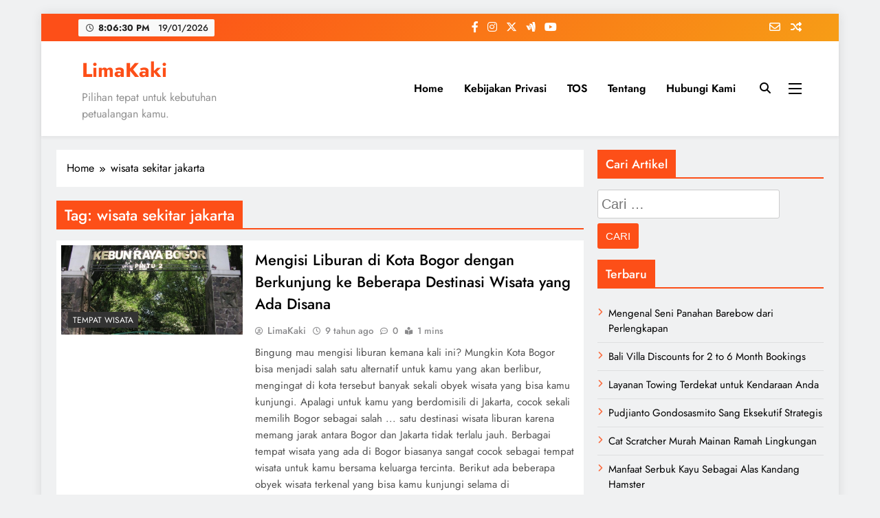

--- FILE ---
content_type: text/html; charset=UTF-8
request_url: https://limakaki.com/tag/wisata-sekitar-jakarta
body_size: 23911
content:
<!doctype html><html dir="ltr" lang="id" prefix="og: https://ogp.me/ns#"><head><meta charset="UTF-8"><meta name="viewport" content="width=device-width, initial-scale=1"><link rel="profile" href="https://gmpg.org/xfn/11"><title>LimaKaki: wisata sekitar jakarta</title><style>img:is([sizes="auto" i], [sizes^="auto," i]) { contain-intrinsic-size: 3000px 1500px }</style><meta name="robots" content="max-snippet:-1, max-image-preview:large, max-video-preview:-1" /><link rel="canonical" href="https://limakaki.com/tag/wisata-sekitar-jakarta" /><link rel="next" href="https://limakaki.com/tag/wisata-sekitar-jakarta/page/2" /><meta name="generator" content="All in One SEO (AIOSEO) 4.9.3" /> <script type="application/ld+json" class="aioseo-schema">{"@context":"https:\/\/schema.org","@graph":[{"@type":"BreadcrumbList","@id":"https:\/\/limakaki.com\/tag\/wisata-sekitar-jakarta#breadcrumblist","itemListElement":[{"@type":"ListItem","@id":"https:\/\/limakaki.com#listItem","position":1,"name":"Home","item":"https:\/\/limakaki.com","nextItem":{"@type":"ListItem","@id":"https:\/\/limakaki.com\/tag\/wisata-sekitar-jakarta#listItem","name":"wisata sekitar jakarta"}},{"@type":"ListItem","@id":"https:\/\/limakaki.com\/tag\/wisata-sekitar-jakarta#listItem","position":2,"name":"wisata sekitar jakarta","previousItem":{"@type":"ListItem","@id":"https:\/\/limakaki.com#listItem","name":"Home"}}]},{"@type":"CollectionPage","@id":"https:\/\/limakaki.com\/tag\/wisata-sekitar-jakarta#collectionpage","url":"https:\/\/limakaki.com\/tag\/wisata-sekitar-jakarta","name":"LimaKaki: wisata sekitar jakarta","inLanguage":"id-ID","isPartOf":{"@id":"https:\/\/limakaki.com\/#website"},"breadcrumb":{"@id":"https:\/\/limakaki.com\/tag\/wisata-sekitar-jakarta#breadcrumblist"}},{"@type":"Organization","@id":"https:\/\/limakaki.com\/#organization","name":"LimaKaki","description":"Pilihan tepat untuk kebutuhan petualangan kamu.","url":"https:\/\/limakaki.com\/"},{"@type":"WebSite","@id":"https:\/\/limakaki.com\/#website","url":"https:\/\/limakaki.com\/","name":"LimaKaki","description":"Pilihan tepat untuk kebutuhan petualangan kamu.","inLanguage":"id-ID","publisher":{"@id":"https:\/\/limakaki.com\/#organization"}}]}</script> <link rel="alternate" type="application/rss+xml" title="LimaKaki &raquo; Feed" href="https://limakaki.com/feed" /><link rel="alternate" type="application/rss+xml" title="LimaKaki &raquo; Umpan Komentar" href="https://limakaki.com/comments/feed" /><link rel="alternate" type="application/rss+xml" title="LimaKaki &raquo; wisata sekitar jakarta Umpan Tag" href="https://limakaki.com/tag/wisata-sekitar-jakarta/feed" /><link data-optimized="1" rel='stylesheet' id='wp-block-library-css' href='https://limakaki.com/wp-content/litespeed/css/f6fc99fc27de7e06d4cd5ac9a151a4fd.css?ver=64ca4' media='all' /><style id='classic-theme-styles-inline-css'>/*! This file is auto-generated */
.wp-block-button__link{color:#fff;background-color:#32373c;border-radius:9999px;box-shadow:none;text-decoration:none;padding:calc(.667em + 2px) calc(1.333em + 2px);font-size:1.125em}.wp-block-file__button{background:#32373c;color:#fff;text-decoration:none}</style><link data-optimized="1" rel='stylesheet' id='aioseo/css/src/vue/standalone/blocks/table-of-contents/global.scss-css' href='https://limakaki.com/wp-content/litespeed/css/7347665fb85d768dbd0051bbc110c150.css?ver=b319d' media='all' /><style id='global-styles-inline-css'>:root{--wp--preset--aspect-ratio--square: 1;--wp--preset--aspect-ratio--4-3: 4/3;--wp--preset--aspect-ratio--3-4: 3/4;--wp--preset--aspect-ratio--3-2: 3/2;--wp--preset--aspect-ratio--2-3: 2/3;--wp--preset--aspect-ratio--16-9: 16/9;--wp--preset--aspect-ratio--9-16: 9/16;--wp--preset--color--black: #000000;--wp--preset--color--cyan-bluish-gray: #abb8c3;--wp--preset--color--white: #ffffff;--wp--preset--color--pale-pink: #f78da7;--wp--preset--color--vivid-red: #cf2e2e;--wp--preset--color--luminous-vivid-orange: #ff6900;--wp--preset--color--luminous-vivid-amber: #fcb900;--wp--preset--color--light-green-cyan: #7bdcb5;--wp--preset--color--vivid-green-cyan: #00d084;--wp--preset--color--pale-cyan-blue: #8ed1fc;--wp--preset--color--vivid-cyan-blue: #0693e3;--wp--preset--color--vivid-purple: #9b51e0;--wp--preset--gradient--vivid-cyan-blue-to-vivid-purple: linear-gradient(135deg,rgba(6,147,227,1) 0%,rgb(155,81,224) 100%);--wp--preset--gradient--light-green-cyan-to-vivid-green-cyan: linear-gradient(135deg,rgb(122,220,180) 0%,rgb(0,208,130) 100%);--wp--preset--gradient--luminous-vivid-amber-to-luminous-vivid-orange: linear-gradient(135deg,rgba(252,185,0,1) 0%,rgba(255,105,0,1) 100%);--wp--preset--gradient--luminous-vivid-orange-to-vivid-red: linear-gradient(135deg,rgba(255,105,0,1) 0%,rgb(207,46,46) 100%);--wp--preset--gradient--very-light-gray-to-cyan-bluish-gray: linear-gradient(135deg,rgb(238,238,238) 0%,rgb(169,184,195) 100%);--wp--preset--gradient--cool-to-warm-spectrum: linear-gradient(135deg,rgb(74,234,220) 0%,rgb(151,120,209) 20%,rgb(207,42,186) 40%,rgb(238,44,130) 60%,rgb(251,105,98) 80%,rgb(254,248,76) 100%);--wp--preset--gradient--blush-light-purple: linear-gradient(135deg,rgb(255,206,236) 0%,rgb(152,150,240) 100%);--wp--preset--gradient--blush-bordeaux: linear-gradient(135deg,rgb(254,205,165) 0%,rgb(254,45,45) 50%,rgb(107,0,62) 100%);--wp--preset--gradient--luminous-dusk: linear-gradient(135deg,rgb(255,203,112) 0%,rgb(199,81,192) 50%,rgb(65,88,208) 100%);--wp--preset--gradient--pale-ocean: linear-gradient(135deg,rgb(255,245,203) 0%,rgb(182,227,212) 50%,rgb(51,167,181) 100%);--wp--preset--gradient--electric-grass: linear-gradient(135deg,rgb(202,248,128) 0%,rgb(113,206,126) 100%);--wp--preset--gradient--midnight: linear-gradient(135deg,rgb(2,3,129) 0%,rgb(40,116,252) 100%);--wp--preset--font-size--small: 13px;--wp--preset--font-size--medium: 20px;--wp--preset--font-size--large: 36px;--wp--preset--font-size--x-large: 42px;--wp--preset--spacing--20: 0.44rem;--wp--preset--spacing--30: 0.67rem;--wp--preset--spacing--40: 1rem;--wp--preset--spacing--50: 1.5rem;--wp--preset--spacing--60: 2.25rem;--wp--preset--spacing--70: 3.38rem;--wp--preset--spacing--80: 5.06rem;--wp--preset--shadow--natural: 6px 6px 9px rgba(0, 0, 0, 0.2);--wp--preset--shadow--deep: 12px 12px 50px rgba(0, 0, 0, 0.4);--wp--preset--shadow--sharp: 6px 6px 0px rgba(0, 0, 0, 0.2);--wp--preset--shadow--outlined: 6px 6px 0px -3px rgba(255, 255, 255, 1), 6px 6px rgba(0, 0, 0, 1);--wp--preset--shadow--crisp: 6px 6px 0px rgba(0, 0, 0, 1);}:where(.is-layout-flex){gap: 0.5em;}:where(.is-layout-grid){gap: 0.5em;}body .is-layout-flex{display: flex;}.is-layout-flex{flex-wrap: wrap;align-items: center;}.is-layout-flex > :is(*, div){margin: 0;}body .is-layout-grid{display: grid;}.is-layout-grid > :is(*, div){margin: 0;}:where(.wp-block-columns.is-layout-flex){gap: 2em;}:where(.wp-block-columns.is-layout-grid){gap: 2em;}:where(.wp-block-post-template.is-layout-flex){gap: 1.25em;}:where(.wp-block-post-template.is-layout-grid){gap: 1.25em;}.has-black-color{color: var(--wp--preset--color--black) !important;}.has-cyan-bluish-gray-color{color: var(--wp--preset--color--cyan-bluish-gray) !important;}.has-white-color{color: var(--wp--preset--color--white) !important;}.has-pale-pink-color{color: var(--wp--preset--color--pale-pink) !important;}.has-vivid-red-color{color: var(--wp--preset--color--vivid-red) !important;}.has-luminous-vivid-orange-color{color: var(--wp--preset--color--luminous-vivid-orange) !important;}.has-luminous-vivid-amber-color{color: var(--wp--preset--color--luminous-vivid-amber) !important;}.has-light-green-cyan-color{color: var(--wp--preset--color--light-green-cyan) !important;}.has-vivid-green-cyan-color{color: var(--wp--preset--color--vivid-green-cyan) !important;}.has-pale-cyan-blue-color{color: var(--wp--preset--color--pale-cyan-blue) !important;}.has-vivid-cyan-blue-color{color: var(--wp--preset--color--vivid-cyan-blue) !important;}.has-vivid-purple-color{color: var(--wp--preset--color--vivid-purple) !important;}.has-black-background-color{background-color: var(--wp--preset--color--black) !important;}.has-cyan-bluish-gray-background-color{background-color: var(--wp--preset--color--cyan-bluish-gray) !important;}.has-white-background-color{background-color: var(--wp--preset--color--white) !important;}.has-pale-pink-background-color{background-color: var(--wp--preset--color--pale-pink) !important;}.has-vivid-red-background-color{background-color: var(--wp--preset--color--vivid-red) !important;}.has-luminous-vivid-orange-background-color{background-color: var(--wp--preset--color--luminous-vivid-orange) !important;}.has-luminous-vivid-amber-background-color{background-color: var(--wp--preset--color--luminous-vivid-amber) !important;}.has-light-green-cyan-background-color{background-color: var(--wp--preset--color--light-green-cyan) !important;}.has-vivid-green-cyan-background-color{background-color: var(--wp--preset--color--vivid-green-cyan) !important;}.has-pale-cyan-blue-background-color{background-color: var(--wp--preset--color--pale-cyan-blue) !important;}.has-vivid-cyan-blue-background-color{background-color: var(--wp--preset--color--vivid-cyan-blue) !important;}.has-vivid-purple-background-color{background-color: var(--wp--preset--color--vivid-purple) !important;}.has-black-border-color{border-color: var(--wp--preset--color--black) !important;}.has-cyan-bluish-gray-border-color{border-color: var(--wp--preset--color--cyan-bluish-gray) !important;}.has-white-border-color{border-color: var(--wp--preset--color--white) !important;}.has-pale-pink-border-color{border-color: var(--wp--preset--color--pale-pink) !important;}.has-vivid-red-border-color{border-color: var(--wp--preset--color--vivid-red) !important;}.has-luminous-vivid-orange-border-color{border-color: var(--wp--preset--color--luminous-vivid-orange) !important;}.has-luminous-vivid-amber-border-color{border-color: var(--wp--preset--color--luminous-vivid-amber) !important;}.has-light-green-cyan-border-color{border-color: var(--wp--preset--color--light-green-cyan) !important;}.has-vivid-green-cyan-border-color{border-color: var(--wp--preset--color--vivid-green-cyan) !important;}.has-pale-cyan-blue-border-color{border-color: var(--wp--preset--color--pale-cyan-blue) !important;}.has-vivid-cyan-blue-border-color{border-color: var(--wp--preset--color--vivid-cyan-blue) !important;}.has-vivid-purple-border-color{border-color: var(--wp--preset--color--vivid-purple) !important;}.has-vivid-cyan-blue-to-vivid-purple-gradient-background{background: var(--wp--preset--gradient--vivid-cyan-blue-to-vivid-purple) !important;}.has-light-green-cyan-to-vivid-green-cyan-gradient-background{background: var(--wp--preset--gradient--light-green-cyan-to-vivid-green-cyan) !important;}.has-luminous-vivid-amber-to-luminous-vivid-orange-gradient-background{background: var(--wp--preset--gradient--luminous-vivid-amber-to-luminous-vivid-orange) !important;}.has-luminous-vivid-orange-to-vivid-red-gradient-background{background: var(--wp--preset--gradient--luminous-vivid-orange-to-vivid-red) !important;}.has-very-light-gray-to-cyan-bluish-gray-gradient-background{background: var(--wp--preset--gradient--very-light-gray-to-cyan-bluish-gray) !important;}.has-cool-to-warm-spectrum-gradient-background{background: var(--wp--preset--gradient--cool-to-warm-spectrum) !important;}.has-blush-light-purple-gradient-background{background: var(--wp--preset--gradient--blush-light-purple) !important;}.has-blush-bordeaux-gradient-background{background: var(--wp--preset--gradient--blush-bordeaux) !important;}.has-luminous-dusk-gradient-background{background: var(--wp--preset--gradient--luminous-dusk) !important;}.has-pale-ocean-gradient-background{background: var(--wp--preset--gradient--pale-ocean) !important;}.has-electric-grass-gradient-background{background: var(--wp--preset--gradient--electric-grass) !important;}.has-midnight-gradient-background{background: var(--wp--preset--gradient--midnight) !important;}.has-small-font-size{font-size: var(--wp--preset--font-size--small) !important;}.has-medium-font-size{font-size: var(--wp--preset--font-size--medium) !important;}.has-large-font-size{font-size: var(--wp--preset--font-size--large) !important;}.has-x-large-font-size{font-size: var(--wp--preset--font-size--x-large) !important;}
:where(.wp-block-post-template.is-layout-flex){gap: 1.25em;}:where(.wp-block-post-template.is-layout-grid){gap: 1.25em;}
:where(.wp-block-columns.is-layout-flex){gap: 2em;}:where(.wp-block-columns.is-layout-grid){gap: 2em;}
:root :where(.wp-block-pullquote){font-size: 1.5em;line-height: 1.6;}</style><link data-optimized="1" rel='stylesheet' id='ez-toc-css' href='https://limakaki.com/wp-content/litespeed/css/5f45e48199ac91a45df35ed0d5fbf570.css?ver=e59f2' media='all' /><style id='ez-toc-inline-css'>div#ez-toc-container .ez-toc-title {font-size: 120%;}div#ez-toc-container .ez-toc-title {font-weight: 500;}div#ez-toc-container ul li , div#ez-toc-container ul li a {font-size: 95%;}div#ez-toc-container ul li , div#ez-toc-container ul li a {font-weight: 500;}div#ez-toc-container nav ul ul li {font-size: 90%;}.ez-toc-box-title {font-weight: bold; margin-bottom: 10px; text-align: center; text-transform: uppercase; letter-spacing: 1px; color: #666; padding-bottom: 5px;position:absolute;top:-4%;left:5%;background-color: inherit;transition: top 0.3s ease;}.ez-toc-box-title.toc-closed {top:-25%;}
.ez-toc-container-direction {direction: ltr;}.ez-toc-counter ul{counter-reset: item ;}.ez-toc-counter nav ul li a::before {content: counters(item, '.', decimal) '. ';display: inline-block;counter-increment: item;flex-grow: 0;flex-shrink: 0;margin-right: .2em; float: left; }.ez-toc-widget-direction {direction: ltr;}.ez-toc-widget-container ul{counter-reset: item ;}.ez-toc-widget-container nav ul li a::before {content: counters(item, '.', decimal) '. ';display: inline-block;counter-increment: item;flex-grow: 0;flex-shrink: 0;margin-right: .2em; float: left; }</style><link data-optimized="1" rel='stylesheet' id='fontawesome-css' href='https://limakaki.com/wp-content/litespeed/css/66d869c2fe7847e8323f590e1dc1e891.css?ver=98e50' media='all' /><link data-optimized="1" rel='stylesheet' id='slick-css' href='https://limakaki.com/wp-content/litespeed/css/898d0d433b3f17888d8f736fda670504.css?ver=335bc' media='all' /><link data-optimized="1" rel='stylesheet' id='digital-newspaper-typo-fonts-css' href='https://limakaki.com/wp-content/litespeed/css/4860f8b0010eb9db82cf71722062fb7e.css?ver=2fb7e' media='all' /><link data-optimized="1" rel='stylesheet' id='digital-newspaper-style-css' href='https://limakaki.com/wp-content/litespeed/css/2a5d561f67f693f434c8fabd6a155fe7.css?ver=ad9fa' media='all' /><style id='digital-newspaper-style-inline-css'>body.digital_newspaper_font_typography{ --digital-newspaper-global-preset-color-1: #FD4F18;}
 body.digital_newspaper_font_typography{ --digital-newspaper-global-preset-color-2: #27272a;}
 body.digital_newspaper_font_typography{ --digital-newspaper-global-preset-color-3: #ef4444;}
 body.digital_newspaper_font_typography{ --digital-newspaper-global-preset-color-4: #eab308;}
 body.digital_newspaper_font_typography{ --digital-newspaper-global-preset-color-5: #84cc16;}
 body.digital_newspaper_font_typography{ --digital-newspaper-global-preset-color-6: #22c55e;}
 body.digital_newspaper_font_typography{ --digital-newspaper-global-preset-color-7: #06b6d4;}
 body.digital_newspaper_font_typography{ --digital-newspaper-global-preset-color-8: #0284c7;}
 body.digital_newspaper_font_typography{ --digital-newspaper-global-preset-color-9: #6366f1;}
 body.digital_newspaper_font_typography{ --digital-newspaper-global-preset-color-10: #84cc16;}
 body.digital_newspaper_font_typography{ --digital-newspaper-global-preset-color-11: #a855f7;}
 body.digital_newspaper_font_typography{ --digital-newspaper-global-preset-color-12: #f43f5e;}
 body.digital_newspaper_font_typography{ --digital-newspaper-global-preset-gradient-color-1: linear-gradient( 135deg, #485563 10%, #29323c 100%);}
 body.digital_newspaper_font_typography{ --digital-newspaper-global-preset-gradient-color-2: linear-gradient( 135deg, #FF512F 10%, #F09819 100%);}
 body.digital_newspaper_font_typography{ --digital-newspaper-global-preset-gradient-color-3: linear-gradient( 135deg, #00416A 10%, #E4E5E6 100%);}
 body.digital_newspaper_font_typography{ --digital-newspaper-global-preset-gradient-color-4: linear-gradient( 135deg, #CE9FFC 10%, #7367F0 100%);}
 body.digital_newspaper_font_typography{ --digital-newspaper-global-preset-gradient-color-5: linear-gradient( 135deg, #90F7EC 10%, #32CCBC 100%);}
 body.digital_newspaper_font_typography{ --digital-newspaper-global-preset-gradient-color-6: linear-gradient( 135deg, #81FBB8 10%, #28C76F 100%);}
 body.digital_newspaper_font_typography{ --digital-newspaper-global-preset-gradient-color-7: linear-gradient( 135deg, #EB3349 10%, #F45C43 100%);}
 body.digital_newspaper_font_typography{ --digital-newspaper-global-preset-gradient-color-8: linear-gradient( 135deg, #FFF720 10%, #3CD500 100%);}
 body.digital_newspaper_font_typography{ --digital-newspaper-global-preset-gradient-color-9: linear-gradient( 135deg, #FF96F9 10%, #C32BAC 100%);}
 body.digital_newspaper_font_typography{ --digital-newspaper-global-preset-gradient-color-10: linear-gradient( 135deg, #69FF97 10%, #00E4FF 100%);}
 body.digital_newspaper_font_typography{ --digital-newspaper-global-preset-gradient-color-11: linear-gradient( 135deg, #3C8CE7 10%, #00EAFF 100%);}
 body.digital_newspaper_font_typography{ --digital-newspaper-global-preset-gradient-color-12: linear-gradient( 135deg, #FF7AF5 10%, #513162 100%);}
.digital_newspaper_font_typography { --header-padding: 15px;} .digital_newspaper_font_typography { --header-padding-tablet: 10px;} .digital_newspaper_font_typography { --header-padding-smartphone: 10px;}.digital_newspaper_main_body .site-header.layout--default .top-header{ background: linear-gradient(135deg,rgb(253,79,24) 10%,rgb(247,157,22) 100%)}.digital_newspaper_font_typography { --site-title-family : Jost; }
.digital_newspaper_font_typography { --site-title-weight : 700; }
.digital_newspaper_font_typography { --site-title-texttransform : unset; }
.digital_newspaper_font_typography { --site-title-textdecoration : none; }
.digital_newspaper_font_typography { --site-title-size : 29px; }
.digital_newspaper_font_typography { --site-title-size-tab : 29px; }
.digital_newspaper_font_typography { --site-title-size-mobile : 29px; }
.digital_newspaper_font_typography { --site-title-lineheight : 45px; }
.digital_newspaper_font_typography { --site-title-lineheight-tab : 42px; }
.digital_newspaper_font_typography { --site-title-lineheight-mobile : 40px; }
.digital_newspaper_font_typography { --site-title-letterspacing : 0px; }
.digital_newspaper_font_typography { --site-title-letterspacing-tab : 0px; }
.digital_newspaper_font_typography { --site-title-letterspacing-mobile : 0px; }
.digital_newspaper_font_typography { --block-title-family : Jost; }
.digital_newspaper_font_typography { --block-title-weight : 500; }
.digital_newspaper_font_typography { --block-title-texttransform : unset; }
.digital_newspaper_font_typography { --block-title-textdecoration : none; }
.digital_newspaper_font_typography { --block-title-size : 26px; }
.digital_newspaper_font_typography { --block-title-size-tab : 26px; }
.digital_newspaper_font_typography { --block-title-size-mobile : 25px; }
.digital_newspaper_font_typography { --block-title-lineheight : 30px; }
.digital_newspaper_font_typography { --block-title-lineheight-tab : 30px; }
.digital_newspaper_font_typography { --block-title-lineheight-mobile : 30px; }
.digital_newspaper_font_typography { --block-title-letterspacing : 0px; }
.digital_newspaper_font_typography { --block-title-letterspacing-tab : 0px; }
.digital_newspaper_font_typography { --block-title-letterspacing-mobile : 0px; }
.digital_newspaper_font_typography { --post-title-family : Jost; }
.digital_newspaper_font_typography { --post-title-weight : 500; }
.digital_newspaper_font_typography { --post-title-texttransform : unset; }
.digital_newspaper_font_typography { --post-title-textdecoration : none; }
.digital_newspaper_font_typography { --post-title-size : 22px; }
.digital_newspaper_font_typography { --post-title-size-tab : 20px; }
.digital_newspaper_font_typography { --post-title-size-mobile : 19px; }
.digital_newspaper_font_typography { --post-title-lineheight : 27px; }
.digital_newspaper_font_typography { --post-title-lineheight-tab : 27px; }
.digital_newspaper_font_typography { --post-title-lineheight-mobile : 27px; }
.digital_newspaper_font_typography { --post-title-letterspacing : 0px; }
.digital_newspaper_font_typography { --post-title-letterspacing-tab : 0px; }
.digital_newspaper_font_typography { --post-title-letterspacing-mobile : 0px; }
.digital_newspaper_font_typography { --meta-family : Jost; }
.digital_newspaper_font_typography { --meta-weight : 500; }
.digital_newspaper_font_typography { --meta-texttransform : unset; }
.digital_newspaper_font_typography { --meta-textdecoration : none; }
.digital_newspaper_font_typography { --meta-size : 14px; }
.digital_newspaper_font_typography { --meta-size-tab : 14px; }
.digital_newspaper_font_typography { --meta-size-mobile : 14px; }
.digital_newspaper_font_typography { --meta-lineheight : 20px; }
.digital_newspaper_font_typography { --meta-lineheight-tab : 20px; }
.digital_newspaper_font_typography { --meta-lineheight-mobile : 20px; }
.digital_newspaper_font_typography { --meta-letterspacing : 0px; }
.digital_newspaper_font_typography { --meta-letterspacing-tab : 0px; }
.digital_newspaper_font_typography { --meta-letterspacing-mobile : 0px; }
.digital_newspaper_font_typography { --content-family : Jost; }
.digital_newspaper_font_typography { --content-weight : 400; }
.digital_newspaper_font_typography { --content-texttransform : unset; }
.digital_newspaper_font_typography { --content-textdecoration : none; }
.digital_newspaper_font_typography { --content-size : 15px; }
.digital_newspaper_font_typography { --content-size-tab : 15px; }
.digital_newspaper_font_typography { --content-size-mobile : 15px; }
.digital_newspaper_font_typography { --content-lineheight : 24px; }
.digital_newspaper_font_typography { --content-lineheight-tab : 24px; }
.digital_newspaper_font_typography { --content-lineheight-mobile : 24px; }
.digital_newspaper_font_typography { --content-letterspacing : 0px; }
.digital_newspaper_font_typography { --content-letterspacing-tab : 0px; }
.digital_newspaper_font_typography { --content-letterspacing-mobile : 0px; }
.digital_newspaper_font_typography { --menu-family : Jost; }
.digital_newspaper_font_typography { --menu-weight : 600; }
.digital_newspaper_font_typography { --menu-texttransform : unset; }
.digital_newspaper_font_typography { --menu-textdecoration : none; }
.digital_newspaper_font_typography { --menu-size : 15px; }
.digital_newspaper_font_typography { --menu-size-tab : 16px; }
.digital_newspaper_font_typography { --menu-size-mobile : 16px; }
.digital_newspaper_font_typography { --menu-lineheight : 24px; }
.digital_newspaper_font_typography { --menu-lineheight-tab : 24px; }
.digital_newspaper_font_typography { --menu-lineheight-mobile : 24px; }
.digital_newspaper_font_typography { --menu-letterspacing : 0px; }
.digital_newspaper_font_typography { --menu-letterspacing-tab : 0px; }
.digital_newspaper_font_typography { --menu-letterspacing-mobile : 0px; }
.digital_newspaper_font_typography { --submenu-family : Jost; }
.digital_newspaper_font_typography { --submenu-weight : 700; }
.digital_newspaper_font_typography { --submenu-texttransform : unset; }
.digital_newspaper_font_typography { --submenu-textdecoration : none; }
.digital_newspaper_font_typography { --submenu-size : 15px; }
.digital_newspaper_font_typography { --submenu-size-tab : 15px; }
.digital_newspaper_font_typography { --submenu-size-mobile : 15px; }
.digital_newspaper_font_typography { --submenu-lineheight : 24px; }
.digital_newspaper_font_typography { --submenu-lineheight-tab : 24px; }
.digital_newspaper_font_typography { --submenu-lineheight-mobile : 24px; }
.digital_newspaper_font_typography { --submenu-letterspacing : 0px; }
.digital_newspaper_font_typography { --submenu-letterspacing-tab : 0px; }
.digital_newspaper_font_typography { --submenu-letterspacing-mobile : 0px; }
.digital_newspaper_font_typography { --single-title-family : Jost; }
.digital_newspaper_font_typography { --single-title-weight : 700; }
.digital_newspaper_font_typography { --single-title-texttransform : unset; }
.digital_newspaper_font_typography { --single-title-textdecoration : none; }
.digital_newspaper_font_typography { --single-title-size : 34px; }
.digital_newspaper_font_typography { --single-title-size-tab : 32px; }
.digital_newspaper_font_typography { --single-title-size-mobile : 30px; }
.digital_newspaper_font_typography { --single-title-lineheight : 40px; }
.digital_newspaper_font_typography { --single-title-lineheight-tab : 40px; }
.digital_newspaper_font_typography { --single-title-lineheight-mobile : 35px; }
.digital_newspaper_font_typography { --single-title-letterspacing : 0px; }
.digital_newspaper_font_typography { --single-title-letterspacing-tab : 0px; }
.digital_newspaper_font_typography { --single-title-letterspacing-mobile : 0px; }
.digital_newspaper_font_typography { --single-meta-family : Jost; }
.digital_newspaper_font_typography { --single-meta-weight : 500; }
.digital_newspaper_font_typography { --single-meta-texttransform : unset; }
.digital_newspaper_font_typography { --single-meta-textdecoration : none; }
.digital_newspaper_font_typography { --single-meta-size : 14px; }
.digital_newspaper_font_typography { --single-meta-size-tab : 14px; }
.digital_newspaper_font_typography { --single-meta-size-mobile : 13px; }
.digital_newspaper_font_typography { --single-meta-lineheight : 22px; }
.digital_newspaper_font_typography { --single-meta-lineheight-tab : 22px; }
.digital_newspaper_font_typography { --single-meta-lineheight-mobile : 22px; }
.digital_newspaper_font_typography { --single-meta-letterspacing : 0px; }
.digital_newspaper_font_typography { --single-meta-letterspacing-tab : 0px; }
.digital_newspaper_font_typography { --single-meta-letterspacing-mobile : 0px; }
.digital_newspaper_font_typography { --single-content-family : Jost; }
.digital_newspaper_font_typography { --single-content-weight : 400; }
.digital_newspaper_font_typography { --single-content-texttransform : unset; }
.digital_newspaper_font_typography { --single-content-textdecoration : none; }
.digital_newspaper_font_typography { --single-content-size : 17px; }
.digital_newspaper_font_typography { --single-content-size-tab : 16px; }
.digital_newspaper_font_typography { --single-content-size-mobile : 16px; }
.digital_newspaper_font_typography { --single-content-lineheight : 27px; }
.digital_newspaper_font_typography { --single-content-lineheight-tab : 22px; }
.digital_newspaper_font_typography { --single-content-lineheight-mobile : 22px; }
.digital_newspaper_font_typography { --single-content-letterspacing : 0px; }
.digital_newspaper_font_typography { --single-content-letterspacing-tab : 0px; }
.digital_newspaper_font_typography { --single-content-letterspacing-mobile : 0px; }
body .site-branding img.custom-logo{ width: 230px; }@media(max-width: 940px) { body .site-branding img.custom-logo{ width: 200px; } }
@media(max-width: 610px) { body .site-branding img.custom-logo{ width: 200px; } }
.digital_newspaper_main_body { --site-bk-color: #F0F1F2} body.digital_newspaper_font_typography{ --digital-newspaper-animation-object-color: #FD4F18;}
@media(max-width: 610px) { .ads-banner{ display : block;} }@media(max-width: 610px) { body #digital-newspaper-scroll-to-top.show{ display : none;} } body.digital_newspaper_main_body{ --theme-color-red: #FD4F18;} body.digital_newspaper_dark_mode{ --theme-color-red: #FD4F18;}body .post-categories .cat-item.cat-8418 { background-color : #333333} body .post-categories .cat-item.cat-8418:hover { background-color : #FD4F18} body .digital-newspaper-category-no-bk .post-categories .cat-item.cat-8418 a { color : #333333} body .digital-newspaper-category-no-bk .post-categories .cat-item.cat-8418 a:hover { color : #FD4F18;} body .post-categories .cat-item.cat-6749 { background-color : #333333} body .post-categories .cat-item.cat-6749:hover { background-color : #FD4F18} body .digital-newspaper-category-no-bk .post-categories .cat-item.cat-6749 a { color : #333333} body .digital-newspaper-category-no-bk .post-categories .cat-item.cat-6749 a:hover { color : #FD4F18;} body .post-categories .cat-item.cat-221 { background-color : #333333} body .post-categories .cat-item.cat-221:hover { background-color : #FD4F18} body .digital-newspaper-category-no-bk .post-categories .cat-item.cat-221 a { color : #333333} body .digital-newspaper-category-no-bk .post-categories .cat-item.cat-221 a:hover { color : #FD4F18;} body .post-categories .cat-item.cat-8589 { background-color : #333333} body .post-categories .cat-item.cat-8589:hover { background-color : #FD4F18} body .digital-newspaper-category-no-bk .post-categories .cat-item.cat-8589 a { color : #333333} body .digital-newspaper-category-no-bk .post-categories .cat-item.cat-8589 a:hover { color : #FD4F18;} body .post-categories .cat-item.cat-11174 { background-color : #333333} body .post-categories .cat-item.cat-11174:hover { background-color : #FD4F18} body .digital-newspaper-category-no-bk .post-categories .cat-item.cat-11174 a { color : #333333} body .digital-newspaper-category-no-bk .post-categories .cat-item.cat-11174 a:hover { color : #FD4F18;} body .post-categories .cat-item.cat-13177 { background-color : #333333} body .post-categories .cat-item.cat-13177:hover { background-color : #FD4F18} body .digital-newspaper-category-no-bk .post-categories .cat-item.cat-13177 a { color : #333333} body .digital-newspaper-category-no-bk .post-categories .cat-item.cat-13177 a:hover { color : #FD4F18;} body .post-categories .cat-item.cat-12612 { background-color : #333333} body .post-categories .cat-item.cat-12612:hover { background-color : #FD4F18} body .digital-newspaper-category-no-bk .post-categories .cat-item.cat-12612 a { color : #333333} body .digital-newspaper-category-no-bk .post-categories .cat-item.cat-12612 a:hover { color : #FD4F18;} body .post-categories .cat-item.cat-11054 { background-color : #333333} body .post-categories .cat-item.cat-11054:hover { background-color : #FD4F18} body .digital-newspaper-category-no-bk .post-categories .cat-item.cat-11054 a { color : #333333} body .digital-newspaper-category-no-bk .post-categories .cat-item.cat-11054 a:hover { color : #FD4F18;} body .post-categories .cat-item.cat-14656 { background-color : #333333} body .post-categories .cat-item.cat-14656:hover { background-color : #FD4F18} body .digital-newspaper-category-no-bk .post-categories .cat-item.cat-14656 a { color : #333333} body .digital-newspaper-category-no-bk .post-categories .cat-item.cat-14656 a:hover { color : #FD4F18;} body .post-categories .cat-item.cat-14485 { background-color : #333333} body .post-categories .cat-item.cat-14485:hover { background-color : #FD4F18} body .digital-newspaper-category-no-bk .post-categories .cat-item.cat-14485 a { color : #333333} body .digital-newspaper-category-no-bk .post-categories .cat-item.cat-14485 a:hover { color : #FD4F18;} body .post-categories .cat-item.cat-15126 { background-color : #333333} body .post-categories .cat-item.cat-15126:hover { background-color : #FD4F18} body .digital-newspaper-category-no-bk .post-categories .cat-item.cat-15126 a { color : #333333} body .digital-newspaper-category-no-bk .post-categories .cat-item.cat-15126 a:hover { color : #FD4F18;} body .post-categories .cat-item.cat-16684 { background-color : #333333} body .post-categories .cat-item.cat-16684:hover { background-color : #FD4F18} body .digital-newspaper-category-no-bk .post-categories .cat-item.cat-16684 a { color : #333333} body .digital-newspaper-category-no-bk .post-categories .cat-item.cat-16684 a:hover { color : #FD4F18;} body .post-categories .cat-item.cat-16381 { background-color : #333333} body .post-categories .cat-item.cat-16381:hover { background-color : #FD4F18} body .digital-newspaper-category-no-bk .post-categories .cat-item.cat-16381 a { color : #333333} body .digital-newspaper-category-no-bk .post-categories .cat-item.cat-16381 a:hover { color : #FD4F18;} body .post-categories .cat-item.cat-14981 { background-color : #333333} body .post-categories .cat-item.cat-14981:hover { background-color : #FD4F18} body .digital-newspaper-category-no-bk .post-categories .cat-item.cat-14981 a { color : #333333} body .digital-newspaper-category-no-bk .post-categories .cat-item.cat-14981 a:hover { color : #FD4F18;} body .post-categories .cat-item.cat-15075 { background-color : #333333} body .post-categories .cat-item.cat-15075:hover { background-color : #FD4F18} body .digital-newspaper-category-no-bk .post-categories .cat-item.cat-15075 a { color : #333333} body .digital-newspaper-category-no-bk .post-categories .cat-item.cat-15075 a:hover { color : #FD4F18;} body .post-categories .cat-item.cat-14868 { background-color : #333333} body .post-categories .cat-item.cat-14868:hover { background-color : #FD4F18} body .digital-newspaper-category-no-bk .post-categories .cat-item.cat-14868 a { color : #333333} body .digital-newspaper-category-no-bk .post-categories .cat-item.cat-14868 a:hover { color : #FD4F18;} body .post-categories .cat-item.cat-15444 { background-color : #333333} body .post-categories .cat-item.cat-15444:hover { background-color : #FD4F18} body .digital-newspaper-category-no-bk .post-categories .cat-item.cat-15444 a { color : #333333} body .digital-newspaper-category-no-bk .post-categories .cat-item.cat-15444 a:hover { color : #FD4F18;} body .post-categories .cat-item.cat-11613 { background-color : #333333} body .post-categories .cat-item.cat-11613:hover { background-color : #FD4F18} body .digital-newspaper-category-no-bk .post-categories .cat-item.cat-11613 a { color : #333333} body .digital-newspaper-category-no-bk .post-categories .cat-item.cat-11613 a:hover { color : #FD4F18;} body .post-categories .cat-item.cat-11568 { background-color : #333333} body .post-categories .cat-item.cat-11568:hover { background-color : #FD4F18} body .digital-newspaper-category-no-bk .post-categories .cat-item.cat-11568 a { color : #333333} body .digital-newspaper-category-no-bk .post-categories .cat-item.cat-11568 a:hover { color : #FD4F18;} body .post-categories .cat-item.cat-14424 { background-color : #333333} body .post-categories .cat-item.cat-14424:hover { background-color : #FD4F18} body .digital-newspaper-category-no-bk .post-categories .cat-item.cat-14424 a { color : #333333} body .digital-newspaper-category-no-bk .post-categories .cat-item.cat-14424 a:hover { color : #FD4F18;} body .post-categories .cat-item.cat-15190 { background-color : #333333} body .post-categories .cat-item.cat-15190:hover { background-color : #FD4F18} body .digital-newspaper-category-no-bk .post-categories .cat-item.cat-15190 a { color : #333333} body .digital-newspaper-category-no-bk .post-categories .cat-item.cat-15190 a:hover { color : #FD4F18;} body .post-categories .cat-item.cat-14709 { background-color : #333333} body .post-categories .cat-item.cat-14709:hover { background-color : #FD4F18} body .digital-newspaper-category-no-bk .post-categories .cat-item.cat-14709 a { color : #333333} body .digital-newspaper-category-no-bk .post-categories .cat-item.cat-14709 a:hover { color : #FD4F18;} body .post-categories .cat-item.cat-16402 { background-color : #333333} body .post-categories .cat-item.cat-16402:hover { background-color : #FD4F18} body .digital-newspaper-category-no-bk .post-categories .cat-item.cat-16402 a { color : #333333} body .digital-newspaper-category-no-bk .post-categories .cat-item.cat-16402 a:hover { color : #FD4F18;} body .post-categories .cat-item.cat-14928 { background-color : #333333} body .post-categories .cat-item.cat-14928:hover { background-color : #FD4F18} body .digital-newspaper-category-no-bk .post-categories .cat-item.cat-14928 a { color : #333333} body .digital-newspaper-category-no-bk .post-categories .cat-item.cat-14928 a:hover { color : #FD4F18;} body .post-categories .cat-item.cat-15035 { background-color : #333333} body .post-categories .cat-item.cat-15035:hover { background-color : #FD4F18} body .digital-newspaper-category-no-bk .post-categories .cat-item.cat-15035 a { color : #333333} body .digital-newspaper-category-no-bk .post-categories .cat-item.cat-15035 a:hover { color : #FD4F18;} body .post-categories .cat-item.cat-14885 { background-color : #333333} body .post-categories .cat-item.cat-14885:hover { background-color : #FD4F18} body .digital-newspaper-category-no-bk .post-categories .cat-item.cat-14885 a { color : #333333} body .digital-newspaper-category-no-bk .post-categories .cat-item.cat-14885 a:hover { color : #FD4F18;} body .post-categories .cat-item.cat-16665 { background-color : #333333} body .post-categories .cat-item.cat-16665:hover { background-color : #FD4F18} body .digital-newspaper-category-no-bk .post-categories .cat-item.cat-16665 a { color : #333333} body .digital-newspaper-category-no-bk .post-categories .cat-item.cat-16665 a:hover { color : #FD4F18;} body .post-categories .cat-item.cat-11143 { background-color : #333333} body .post-categories .cat-item.cat-11143:hover { background-color : #FD4F18} body .digital-newspaper-category-no-bk .post-categories .cat-item.cat-11143 a { color : #333333} body .digital-newspaper-category-no-bk .post-categories .cat-item.cat-11143 a:hover { color : #FD4F18;} body .post-categories .cat-item.cat-11656 { background-color : #333333} body .post-categories .cat-item.cat-11656:hover { background-color : #FD4F18} body .digital-newspaper-category-no-bk .post-categories .cat-item.cat-11656 a { color : #333333} body .digital-newspaper-category-no-bk .post-categories .cat-item.cat-11656 a:hover { color : #FD4F18;} body .post-categories .cat-item.cat-12037 { background-color : #333333} body .post-categories .cat-item.cat-12037:hover { background-color : #FD4F18} body .digital-newspaper-category-no-bk .post-categories .cat-item.cat-12037 a { color : #333333} body .digital-newspaper-category-no-bk .post-categories .cat-item.cat-12037 a:hover { color : #FD4F18;} body .post-categories .cat-item.cat-10904 { background-color : #333333} body .post-categories .cat-item.cat-10904:hover { background-color : #FD4F18} body .digital-newspaper-category-no-bk .post-categories .cat-item.cat-10904 a { color : #333333} body .digital-newspaper-category-no-bk .post-categories .cat-item.cat-10904 a:hover { color : #FD4F18;} body .post-categories .cat-item.cat-15714 { background-color : #333333} body .post-categories .cat-item.cat-15714:hover { background-color : #FD4F18} body .digital-newspaper-category-no-bk .post-categories .cat-item.cat-15714 a { color : #333333} body .digital-newspaper-category-no-bk .post-categories .cat-item.cat-15714 a:hover { color : #FD4F18;} body .post-categories .cat-item.cat-11722 { background-color : #333333} body .post-categories .cat-item.cat-11722:hover { background-color : #FD4F18} body .digital-newspaper-category-no-bk .post-categories .cat-item.cat-11722 a { color : #333333} body .digital-newspaper-category-no-bk .post-categories .cat-item.cat-11722 a:hover { color : #FD4F18;} body .post-categories .cat-item.cat-11707 { background-color : #333333} body .post-categories .cat-item.cat-11707:hover { background-color : #FD4F18} body .digital-newspaper-category-no-bk .post-categories .cat-item.cat-11707 a { color : #333333} body .digital-newspaper-category-no-bk .post-categories .cat-item.cat-11707 a:hover { color : #FD4F18;} body .post-categories .cat-item.cat-15415 { background-color : #333333} body .post-categories .cat-item.cat-15415:hover { background-color : #FD4F18} body .digital-newspaper-category-no-bk .post-categories .cat-item.cat-15415 a { color : #333333} body .digital-newspaper-category-no-bk .post-categories .cat-item.cat-15415 a:hover { color : #FD4F18;} body .post-categories .cat-item.cat-14696 { background-color : #333333} body .post-categories .cat-item.cat-14696:hover { background-color : #FD4F18} body .digital-newspaper-category-no-bk .post-categories .cat-item.cat-14696 a { color : #333333} body .digital-newspaper-category-no-bk .post-categories .cat-item.cat-14696 a:hover { color : #FD4F18;} body .post-categories .cat-item.cat-15273 { background-color : #333333} body .post-categories .cat-item.cat-15273:hover { background-color : #FD4F18} body .digital-newspaper-category-no-bk .post-categories .cat-item.cat-15273 a { color : #333333} body .digital-newspaper-category-no-bk .post-categories .cat-item.cat-15273 a:hover { color : #FD4F18;} body .post-categories .cat-item.cat-15395 { background-color : #333333} body .post-categories .cat-item.cat-15395:hover { background-color : #FD4F18} body .digital-newspaper-category-no-bk .post-categories .cat-item.cat-15395 a { color : #333333} body .digital-newspaper-category-no-bk .post-categories .cat-item.cat-15395 a:hover { color : #FD4F18;} body .post-categories .cat-item.cat-13782 { background-color : #333333} body .post-categories .cat-item.cat-13782:hover { background-color : #FD4F18} body .digital-newspaper-category-no-bk .post-categories .cat-item.cat-13782 a { color : #333333} body .digital-newspaper-category-no-bk .post-categories .cat-item.cat-13782 a:hover { color : #FD4F18;} body .post-categories .cat-item.cat-15306 { background-color : #333333} body .post-categories .cat-item.cat-15306:hover { background-color : #FD4F18} body .digital-newspaper-category-no-bk .post-categories .cat-item.cat-15306 a { color : #333333} body .digital-newspaper-category-no-bk .post-categories .cat-item.cat-15306 a:hover { color : #FD4F18;} body .post-categories .cat-item.cat-15208 { background-color : #333333} body .post-categories .cat-item.cat-15208:hover { background-color : #FD4F18} body .digital-newspaper-category-no-bk .post-categories .cat-item.cat-15208 a { color : #333333} body .digital-newspaper-category-no-bk .post-categories .cat-item.cat-15208 a:hover { color : #FD4F18;} body .post-categories .cat-item.cat-16427 { background-color : #333333} body .post-categories .cat-item.cat-16427:hover { background-color : #FD4F18} body .digital-newspaper-category-no-bk .post-categories .cat-item.cat-16427 a { color : #333333} body .digital-newspaper-category-no-bk .post-categories .cat-item.cat-16427 a:hover { color : #FD4F18;} body .post-categories .cat-item.cat-11454 { background-color : #333333} body .post-categories .cat-item.cat-11454:hover { background-color : #FD4F18} body .digital-newspaper-category-no-bk .post-categories .cat-item.cat-11454 a { color : #333333} body .digital-newspaper-category-no-bk .post-categories .cat-item.cat-11454 a:hover { color : #FD4F18;} body .post-categories .cat-item.cat-13125 { background-color : #333333} body .post-categories .cat-item.cat-13125:hover { background-color : #FD4F18} body .digital-newspaper-category-no-bk .post-categories .cat-item.cat-13125 a { color : #333333} body .digital-newspaper-category-no-bk .post-categories .cat-item.cat-13125 a:hover { color : #FD4F18;} body .post-categories .cat-item.cat-14542 { background-color : #333333} body .post-categories .cat-item.cat-14542:hover { background-color : #FD4F18} body .digital-newspaper-category-no-bk .post-categories .cat-item.cat-14542 a { color : #333333} body .digital-newspaper-category-no-bk .post-categories .cat-item.cat-14542 a:hover { color : #FD4F18;} body .post-categories .cat-item.cat-13377 { background-color : #333333} body .post-categories .cat-item.cat-13377:hover { background-color : #FD4F18} body .digital-newspaper-category-no-bk .post-categories .cat-item.cat-13377 a { color : #333333} body .digital-newspaper-category-no-bk .post-categories .cat-item.cat-13377 a:hover { color : #FD4F18;} body .post-categories .cat-item.cat-15461 { background-color : #333333} body .post-categories .cat-item.cat-15461:hover { background-color : #FD4F18} body .digital-newspaper-category-no-bk .post-categories .cat-item.cat-15461 a { color : #333333} body .digital-newspaper-category-no-bk .post-categories .cat-item.cat-15461 a:hover { color : #FD4F18;} body .post-categories .cat-item.cat-14563 { background-color : #333333} body .post-categories .cat-item.cat-14563:hover { background-color : #FD4F18} body .digital-newspaper-category-no-bk .post-categories .cat-item.cat-14563 a { color : #333333} body .digital-newspaper-category-no-bk .post-categories .cat-item.cat-14563 a:hover { color : #FD4F18;} body .post-categories .cat-item.cat-10903 { background-color : #333333} body .post-categories .cat-item.cat-10903:hover { background-color : #FD4F18} body .digital-newspaper-category-no-bk .post-categories .cat-item.cat-10903 a { color : #333333} body .digital-newspaper-category-no-bk .post-categories .cat-item.cat-10903 a:hover { color : #FD4F18;} body .post-categories .cat-item.cat-15520 { background-color : #333333} body .post-categories .cat-item.cat-15520:hover { background-color : #FD4F18} body .digital-newspaper-category-no-bk .post-categories .cat-item.cat-15520 a { color : #333333} body .digital-newspaper-category-no-bk .post-categories .cat-item.cat-15520 a:hover { color : #FD4F18;} body .post-categories .cat-item.cat-14777 { background-color : #333333} body .post-categories .cat-item.cat-14777:hover { background-color : #FD4F18} body .digital-newspaper-category-no-bk .post-categories .cat-item.cat-14777 a { color : #333333} body .digital-newspaper-category-no-bk .post-categories .cat-item.cat-14777 a:hover { color : #FD4F18;} body .post-categories .cat-item.cat-15355 { background-color : #333333} body .post-categories .cat-item.cat-15355:hover { background-color : #FD4F18} body .digital-newspaper-category-no-bk .post-categories .cat-item.cat-15355 a { color : #333333} body .digital-newspaper-category-no-bk .post-categories .cat-item.cat-15355 a:hover { color : #FD4F18;} body .post-categories .cat-item.cat-14675 { background-color : #333333} body .post-categories .cat-item.cat-14675:hover { background-color : #FD4F18} body .digital-newspaper-category-no-bk .post-categories .cat-item.cat-14675 a { color : #333333} body .digital-newspaper-category-no-bk .post-categories .cat-item.cat-14675 a:hover { color : #FD4F18;} body .post-categories .cat-item.cat-11036 { background-color : #333333} body .post-categories .cat-item.cat-11036:hover { background-color : #FD4F18} body .digital-newspaper-category-no-bk .post-categories .cat-item.cat-11036 a { color : #333333} body .digital-newspaper-category-no-bk .post-categories .cat-item.cat-11036 a:hover { color : #FD4F18;} body .post-categories .cat-item.cat-15592 { background-color : #333333} body .post-categories .cat-item.cat-15592:hover { background-color : #FD4F18} body .digital-newspaper-category-no-bk .post-categories .cat-item.cat-15592 a { color : #333333} body .digital-newspaper-category-no-bk .post-categories .cat-item.cat-15592 a:hover { color : #FD4F18;} body .post-categories .cat-item.cat-14957 { background-color : #333333} body .post-categories .cat-item.cat-14957:hover { background-color : #FD4F18} body .digital-newspaper-category-no-bk .post-categories .cat-item.cat-14957 a { color : #333333} body .digital-newspaper-category-no-bk .post-categories .cat-item.cat-14957 a:hover { color : #FD4F18;} body .post-categories .cat-item.cat-15482 { background-color : #333333} body .post-categories .cat-item.cat-15482:hover { background-color : #FD4F18} body .digital-newspaper-category-no-bk .post-categories .cat-item.cat-15482 a { color : #333333} body .digital-newspaper-category-no-bk .post-categories .cat-item.cat-15482 a:hover { color : #FD4F18;} body .post-categories .cat-item.cat-15253 { background-color : #333333} body .post-categories .cat-item.cat-15253:hover { background-color : #FD4F18} body .digital-newspaper-category-no-bk .post-categories .cat-item.cat-15253 a { color : #333333} body .digital-newspaper-category-no-bk .post-categories .cat-item.cat-15253 a:hover { color : #FD4F18;} body .post-categories .cat-item.cat-10936 { background-color : #333333} body .post-categories .cat-item.cat-10936:hover { background-color : #FD4F18} body .digital-newspaper-category-no-bk .post-categories .cat-item.cat-10936 a { color : #333333} body .digital-newspaper-category-no-bk .post-categories .cat-item.cat-10936 a:hover { color : #FD4F18;} body .post-categories .cat-item.cat-15018 { background-color : #333333} body .post-categories .cat-item.cat-15018:hover { background-color : #FD4F18} body .digital-newspaper-category-no-bk .post-categories .cat-item.cat-15018 a { color : #333333} body .digital-newspaper-category-no-bk .post-categories .cat-item.cat-15018 a:hover { color : #FD4F18;} body .post-categories .cat-item.cat-11627 { background-color : #333333} body .post-categories .cat-item.cat-11627:hover { background-color : #FD4F18} body .digital-newspaper-category-no-bk .post-categories .cat-item.cat-11627 a { color : #333333} body .digital-newspaper-category-no-bk .post-categories .cat-item.cat-11627 a:hover { color : #FD4F18;} body .post-categories .cat-item.cat-9596 { background-color : #333333} body .post-categories .cat-item.cat-9596:hover { background-color : #FD4F18} body .digital-newspaper-category-no-bk .post-categories .cat-item.cat-9596 a { color : #333333} body .digital-newspaper-category-no-bk .post-categories .cat-item.cat-9596 a:hover { color : #FD4F18;} body .post-categories .cat-item.cat-11414 { background-color : #333333} body .post-categories .cat-item.cat-11414:hover { background-color : #FD4F18} body .digital-newspaper-category-no-bk .post-categories .cat-item.cat-11414 a { color : #333333} body .digital-newspaper-category-no-bk .post-categories .cat-item.cat-11414 a:hover { color : #FD4F18;} body .post-categories .cat-item.cat-11028 { background-color : #333333} body .post-categories .cat-item.cat-11028:hover { background-color : #FD4F18} body .digital-newspaper-category-no-bk .post-categories .cat-item.cat-11028 a { color : #333333} body .digital-newspaper-category-no-bk .post-categories .cat-item.cat-11028 a:hover { color : #FD4F18;} body .post-categories .cat-item.cat-15109 { background-color : #333333} body .post-categories .cat-item.cat-15109:hover { background-color : #FD4F18} body .digital-newspaper-category-no-bk .post-categories .cat-item.cat-15109 a { color : #333333} body .digital-newspaper-category-no-bk .post-categories .cat-item.cat-15109 a:hover { color : #FD4F18;} body .post-categories .cat-item.cat-15090 { background-color : #333333} body .post-categories .cat-item.cat-15090:hover { background-color : #FD4F18} body .digital-newspaper-category-no-bk .post-categories .cat-item.cat-15090 a { color : #333333} body .digital-newspaper-category-no-bk .post-categories .cat-item.cat-15090 a:hover { color : #FD4F18;} body .post-categories .cat-item.cat-15338 { background-color : #333333} body .post-categories .cat-item.cat-15338:hover { background-color : #FD4F18} body .digital-newspaper-category-no-bk .post-categories .cat-item.cat-15338 a { color : #333333} body .digital-newspaper-category-no-bk .post-categories .cat-item.cat-15338 a:hover { color : #FD4F18;} body .post-categories .cat-item.cat-14758 { background-color : #333333} body .post-categories .cat-item.cat-14758:hover { background-color : #FD4F18} body .digital-newspaper-category-no-bk .post-categories .cat-item.cat-14758 a { color : #333333} body .digital-newspaper-category-no-bk .post-categories .cat-item.cat-14758 a:hover { color : #FD4F18;} body .post-categories .cat-item.cat-15318 { background-color : #333333} body .post-categories .cat-item.cat-15318:hover { background-color : #FD4F18} body .digital-newspaper-category-no-bk .post-categories .cat-item.cat-15318 a { color : #333333} body .digital-newspaper-category-no-bk .post-categories .cat-item.cat-15318 a:hover { color : #FD4F18;} body .post-categories .cat-item.cat-151 { background-color : #333333} body .post-categories .cat-item.cat-151:hover { background-color : #FD4F18} body .digital-newspaper-category-no-bk .post-categories .cat-item.cat-151 a { color : #333333} body .digital-newspaper-category-no-bk .post-categories .cat-item.cat-151 a:hover { color : #FD4F18;} body .post-categories .cat-item.cat-9367 { background-color : #333333} body .post-categories .cat-item.cat-9367:hover { background-color : #FD4F18} body .digital-newspaper-category-no-bk .post-categories .cat-item.cat-9367 a { color : #333333} body .digital-newspaper-category-no-bk .post-categories .cat-item.cat-9367 a:hover { color : #FD4F18;} body .post-categories .cat-item.cat-9365 { background-color : #333333} body .post-categories .cat-item.cat-9365:hover { background-color : #FD4F18} body .digital-newspaper-category-no-bk .post-categories .cat-item.cat-9365 a { color : #333333} body .digital-newspaper-category-no-bk .post-categories .cat-item.cat-9365 a:hover { color : #FD4F18;} body .post-categories .cat-item.cat-9366 { background-color : #333333} body .post-categories .cat-item.cat-9366:hover { background-color : #FD4F18} body .digital-newspaper-category-no-bk .post-categories .cat-item.cat-9366 a { color : #333333} body .digital-newspaper-category-no-bk .post-categories .cat-item.cat-9366 a:hover { color : #FD4F18;} body .post-categories .cat-item.cat-14136 { background-color : #333333} body .post-categories .cat-item.cat-14136:hover { background-color : #FD4F18} body .digital-newspaper-category-no-bk .post-categories .cat-item.cat-14136 a { color : #333333} body .digital-newspaper-category-no-bk .post-categories .cat-item.cat-14136 a:hover { color : #FD4F18;} body .post-categories .cat-item.cat-16877 { background-color : #333333} body .post-categories .cat-item.cat-16877:hover { background-color : #FD4F18} body .digital-newspaper-category-no-bk .post-categories .cat-item.cat-16877 a { color : #333333} body .digital-newspaper-category-no-bk .post-categories .cat-item.cat-16877 a:hover { color : #FD4F18;} body .post-categories .cat-item.cat-15166 { background-color : #333333} body .post-categories .cat-item.cat-15166:hover { background-color : #FD4F18} body .digital-newspaper-category-no-bk .post-categories .cat-item.cat-15166 a { color : #333333} body .digital-newspaper-category-no-bk .post-categories .cat-item.cat-15166 a:hover { color : #FD4F18;} body .post-categories .cat-item.cat-13461 { background-color : #333333} body .post-categories .cat-item.cat-13461:hover { background-color : #FD4F18} body .digital-newspaper-category-no-bk .post-categories .cat-item.cat-13461 a { color : #333333} body .digital-newspaper-category-no-bk .post-categories .cat-item.cat-13461 a:hover { color : #FD4F18;} body .post-categories .cat-item.cat-12313 { background-color : #333333} body .post-categories .cat-item.cat-12313:hover { background-color : #FD4F18} body .digital-newspaper-category-no-bk .post-categories .cat-item.cat-12313 a { color : #333333} body .digital-newspaper-category-no-bk .post-categories .cat-item.cat-12313 a:hover { color : #FD4F18;} body .post-categories .cat-item.cat-217 { background-color : #333333} body .post-categories .cat-item.cat-217:hover { background-color : #FD4F18} body .digital-newspaper-category-no-bk .post-categories .cat-item.cat-217 a { color : #333333} body .digital-newspaper-category-no-bk .post-categories .cat-item.cat-217 a:hover { color : #FD4F18;} body .post-categories .cat-item.cat-12730 { background-color : #333333} body .post-categories .cat-item.cat-12730:hover { background-color : #FD4F18} body .digital-newspaper-category-no-bk .post-categories .cat-item.cat-12730 a { color : #333333} body .digital-newspaper-category-no-bk .post-categories .cat-item.cat-12730 a:hover { color : #FD4F18;} body .post-categories .cat-item.cat-15624 { background-color : #333333} body .post-categories .cat-item.cat-15624:hover { background-color : #FD4F18} body .digital-newspaper-category-no-bk .post-categories .cat-item.cat-15624 a { color : #333333} body .digital-newspaper-category-no-bk .post-categories .cat-item.cat-15624 a:hover { color : #FD4F18;} body .post-categories .cat-item.cat-15231 { background-color : #333333} body .post-categories .cat-item.cat-15231:hover { background-color : #FD4F18} body .digital-newspaper-category-no-bk .post-categories .cat-item.cat-15231 a { color : #333333} body .digital-newspaper-category-no-bk .post-categories .cat-item.cat-15231 a:hover { color : #FD4F18;} body .post-categories .cat-item.cat-11387 { background-color : #333333} body .post-categories .cat-item.cat-11387:hover { background-color : #FD4F18} body .digital-newspaper-category-no-bk .post-categories .cat-item.cat-11387 a { color : #333333} body .digital-newspaper-category-no-bk .post-categories .cat-item.cat-11387 a:hover { color : #FD4F18;} body .post-categories .cat-item.cat-15432 { background-color : #333333} body .post-categories .cat-item.cat-15432:hover { background-color : #FD4F18} body .digital-newspaper-category-no-bk .post-categories .cat-item.cat-15432 a { color : #333333} body .digital-newspaper-category-no-bk .post-categories .cat-item.cat-15432 a:hover { color : #FD4F18;} body .post-categories .cat-item.cat-15003 { background-color : #333333} body .post-categories .cat-item.cat-15003:hover { background-color : #FD4F18} body .digital-newspaper-category-no-bk .post-categories .cat-item.cat-15003 a { color : #333333} body .digital-newspaper-category-no-bk .post-categories .cat-item.cat-15003 a:hover { color : #FD4F18;} body .post-categories .cat-item.cat-16832 { background-color : #333333} body .post-categories .cat-item.cat-16832:hover { background-color : #FD4F18} body .digital-newspaper-category-no-bk .post-categories .cat-item.cat-16832 a { color : #333333} body .digital-newspaper-category-no-bk .post-categories .cat-item.cat-16832 a:hover { color : #FD4F18;} body .post-categories .cat-item.cat-11311 { background-color : #333333} body .post-categories .cat-item.cat-11311:hover { background-color : #FD4F18} body .digital-newspaper-category-no-bk .post-categories .cat-item.cat-11311 a { color : #333333} body .digital-newspaper-category-no-bk .post-categories .cat-item.cat-11311 a:hover { color : #FD4F18;} body .post-categories .cat-item.cat-14598 { background-color : #333333} body .post-categories .cat-item.cat-14598:hover { background-color : #FD4F18} body .digital-newspaper-category-no-bk .post-categories .cat-item.cat-14598 a { color : #333333} body .digital-newspaper-category-no-bk .post-categories .cat-item.cat-14598 a:hover { color : #FD4F18;} body .post-categories .cat-item.cat-14906 { background-color : #333333} body .post-categories .cat-item.cat-14906:hover { background-color : #FD4F18} body .digital-newspaper-category-no-bk .post-categories .cat-item.cat-14906 a { color : #333333} body .digital-newspaper-category-no-bk .post-categories .cat-item.cat-14906 a:hover { color : #FD4F18;} body .post-categories .cat-item.cat-11014 { background-color : #333333} body .post-categories .cat-item.cat-11014:hover { background-color : #FD4F18} body .digital-newspaper-category-no-bk .post-categories .cat-item.cat-11014 a { color : #333333} body .digital-newspaper-category-no-bk .post-categories .cat-item.cat-11014 a:hover { color : #FD4F18;} body .post-categories .cat-item.cat-12819 { background-color : #333333} body .post-categories .cat-item.cat-12819:hover { background-color : #FD4F18} body .digital-newspaper-category-no-bk .post-categories .cat-item.cat-12819 a { color : #333333} body .digital-newspaper-category-no-bk .post-categories .cat-item.cat-12819 a:hover { color : #FD4F18;} body .post-categories .cat-item.cat-10954 { background-color : #333333} body .post-categories .cat-item.cat-10954:hover { background-color : #FD4F18} body .digital-newspaper-category-no-bk .post-categories .cat-item.cat-10954 a { color : #333333} body .digital-newspaper-category-no-bk .post-categories .cat-item.cat-10954 a:hover { color : #FD4F18;} body .post-categories .cat-item.cat-14521 { background-color : #333333} body .post-categories .cat-item.cat-14521:hover { background-color : #FD4F18} body .digital-newspaper-category-no-bk .post-categories .cat-item.cat-14521 a { color : #333333} body .digital-newspaper-category-no-bk .post-categories .cat-item.cat-14521 a:hover { color : #FD4F18;} body .post-categories .cat-item.cat-14503 { background-color : #333333} body .post-categories .cat-item.cat-14503:hover { background-color : #FD4F18} body .digital-newspaper-category-no-bk .post-categories .cat-item.cat-14503 a { color : #333333} body .digital-newspaper-category-no-bk .post-categories .cat-item.cat-14503 a:hover { color : #FD4F18;} body .post-categories .cat-item.cat-15144 { background-color : #333333} body .post-categories .cat-item.cat-15144:hover { background-color : #FD4F18} body .digital-newspaper-category-no-bk .post-categories .cat-item.cat-15144 a { color : #333333} body .digital-newspaper-category-no-bk .post-categories .cat-item.cat-15144 a:hover { color : #FD4F18;} body .post-categories .cat-item.cat-8635 { background-color : #333333} body .post-categories .cat-item.cat-8635:hover { background-color : #FD4F18} body .digital-newspaper-category-no-bk .post-categories .cat-item.cat-8635 a { color : #333333} body .digital-newspaper-category-no-bk .post-categories .cat-item.cat-8635 a:hover { color : #FD4F18;} body .post-categories .cat-item.cat-12235 { background-color : #333333} body .post-categories .cat-item.cat-12235:hover { background-color : #FD4F18} body .digital-newspaper-category-no-bk .post-categories .cat-item.cat-12235 a { color : #333333} body .digital-newspaper-category-no-bk .post-categories .cat-item.cat-12235 a:hover { color : #FD4F18;} body .post-categories .cat-item.cat-11116 { background-color : #333333} body .post-categories .cat-item.cat-11116:hover { background-color : #FD4F18} body .digital-newspaper-category-no-bk .post-categories .cat-item.cat-11116 a { color : #333333} body .digital-newspaper-category-no-bk .post-categories .cat-item.cat-11116 a:hover { color : #FD4F18;} body .post-categories .cat-item.cat-16466 { background-color : #333333} body .post-categories .cat-item.cat-16466:hover { background-color : #FD4F18} body .digital-newspaper-category-no-bk .post-categories .cat-item.cat-16466 a { color : #333333} body .digital-newspaper-category-no-bk .post-categories .cat-item.cat-16466 a:hover { color : #FD4F18;} body .post-categories .cat-item.cat-10937 { background-color : #333333} body .post-categories .cat-item.cat-10937:hover { background-color : #FD4F18} body .digital-newspaper-category-no-bk .post-categories .cat-item.cat-10937 a { color : #333333} body .digital-newspaper-category-no-bk .post-categories .cat-item.cat-10937 a:hover { color : #FD4F18;} body .post-categories .cat-item.cat-16157 { background-color : #333333} body .post-categories .cat-item.cat-16157:hover { background-color : #FD4F18} body .digital-newspaper-category-no-bk .post-categories .cat-item.cat-16157 a { color : #333333} body .digital-newspaper-category-no-bk .post-categories .cat-item.cat-16157 a:hover { color : #FD4F18;} body .post-categories .cat-item.cat-15292 { background-color : #333333} body .post-categories .cat-item.cat-15292:hover { background-color : #FD4F18} body .digital-newspaper-category-no-bk .post-categories .cat-item.cat-15292 a { color : #333333} body .digital-newspaper-category-no-bk .post-categories .cat-item.cat-15292 a:hover { color : #FD4F18;} body .post-categories .cat-item.cat-54 { background-color : #333333} body .post-categories .cat-item.cat-54:hover { background-color : #FD4F18} body .digital-newspaper-category-no-bk .post-categories .cat-item.cat-54 a { color : #333333} body .digital-newspaper-category-no-bk .post-categories .cat-item.cat-54 a:hover { color : #FD4F18;} body .post-categories .cat-item.cat-15880 { background-color : #333333} body .post-categories .cat-item.cat-15880:hover { background-color : #FD4F18} body .digital-newspaper-category-no-bk .post-categories .cat-item.cat-15880 a { color : #333333} body .digital-newspaper-category-no-bk .post-categories .cat-item.cat-15880 a:hover { color : #FD4F18;} body .post-categories .cat-item.cat-9564 { background-color : #333333} body .post-categories .cat-item.cat-9564:hover { background-color : #FD4F18} body .digital-newspaper-category-no-bk .post-categories .cat-item.cat-9564 a { color : #333333} body .digital-newspaper-category-no-bk .post-categories .cat-item.cat-9564 a:hover { color : #FD4F18;} body .post-categories .cat-item.cat-9563 { background-color : #333333} body .post-categories .cat-item.cat-9563:hover { background-color : #FD4F18} body .digital-newspaper-category-no-bk .post-categories .cat-item.cat-9563 a { color : #333333} body .digital-newspaper-category-no-bk .post-categories .cat-item.cat-9563 a:hover { color : #FD4F18;} body .post-categories .cat-item.cat-10839 { background-color : #333333} body .post-categories .cat-item.cat-10839:hover { background-color : #FD4F18} body .digital-newspaper-category-no-bk .post-categories .cat-item.cat-10839 a { color : #333333} body .digital-newspaper-category-no-bk .post-categories .cat-item.cat-10839 a:hover { color : #FD4F18;} body .post-categories .cat-item.cat-6747 { background-color : #333333} body .post-categories .cat-item.cat-6747:hover { background-color : #FD4F18} body .digital-newspaper-category-no-bk .post-categories .cat-item.cat-6747 a { color : #333333} body .digital-newspaper-category-no-bk .post-categories .cat-item.cat-6747 a:hover { color : #FD4F18;} body .post-categories .cat-item.cat-74 { background-color : #333333} body .post-categories .cat-item.cat-74:hover { background-color : #FD4F18} body .digital-newspaper-category-no-bk .post-categories .cat-item.cat-74 a { color : #333333} body .digital-newspaper-category-no-bk .post-categories .cat-item.cat-74 a:hover { color : #FD4F18;} body .post-categories .cat-item.cat-15371 { background-color : #333333} body .post-categories .cat-item.cat-15371:hover { background-color : #FD4F18} body .digital-newspaper-category-no-bk .post-categories .cat-item.cat-15371 a { color : #333333} body .digital-newspaper-category-no-bk .post-categories .cat-item.cat-15371 a:hover { color : #FD4F18;} body .post-categories .cat-item.cat-173 { background-color : #333333} body .post-categories .cat-item.cat-173:hover { background-color : #FD4F18} body .digital-newspaper-category-no-bk .post-categories .cat-item.cat-173 a { color : #333333} body .digital-newspaper-category-no-bk .post-categories .cat-item.cat-173 a:hover { color : #FD4F18;} body .post-categories .cat-item.cat-15502 { background-color : #333333} body .post-categories .cat-item.cat-15502:hover { background-color : #FD4F18} body .digital-newspaper-category-no-bk .post-categories .cat-item.cat-15502 a { color : #333333} body .digital-newspaper-category-no-bk .post-categories .cat-item.cat-15502 a:hover { color : #FD4F18;} body .post-categories .cat-item.cat-10953 { background-color : #333333} body .post-categories .cat-item.cat-10953:hover { background-color : #FD4F18} body .digital-newspaper-category-no-bk .post-categories .cat-item.cat-10953 a { color : #333333} body .digital-newspaper-category-no-bk .post-categories .cat-item.cat-10953 a:hover { color : #FD4F18;} body .post-categories .cat-item.cat-14460 { background-color : #333333} body .post-categories .cat-item.cat-14460:hover { background-color : #FD4F18} body .digital-newspaper-category-no-bk .post-categories .cat-item.cat-14460 a { color : #333333} body .digital-newspaper-category-no-bk .post-categories .cat-item.cat-14460 a:hover { color : #FD4F18;} body .post-categories .cat-item.cat-1 { background-color : #333333} body .post-categories .cat-item.cat-1:hover { background-color : #FD4F18} body .digital-newspaper-category-no-bk .post-categories .cat-item.cat-1 a { color : #333333} body .digital-newspaper-category-no-bk .post-categories .cat-item.cat-1 a:hover { color : #FD4F18;} body .post-categories .cat-item.cat-10929 { background-color : #333333} body .post-categories .cat-item.cat-10929:hover { background-color : #FD4F18} body .digital-newspaper-category-no-bk .post-categories .cat-item.cat-10929 a { color : #333333} body .digital-newspaper-category-no-bk .post-categories .cat-item.cat-10929 a:hover { color : #FD4F18;} body .post-categories .cat-item.cat-9426 { background-color : #333333} body .post-categories .cat-item.cat-9426:hover { background-color : #FD4F18} body .digital-newspaper-category-no-bk .post-categories .cat-item.cat-9426 a { color : #333333} body .digital-newspaper-category-no-bk .post-categories .cat-item.cat-9426 a:hover { color : #FD4F18;} body .post-categories .cat-item.cat-7992 { background-color : #333333} body .post-categories .cat-item.cat-7992:hover { background-color : #FD4F18} body .digital-newspaper-category-no-bk .post-categories .cat-item.cat-7992 a { color : #333333} body .digital-newspaper-category-no-bk .post-categories .cat-item.cat-7992 a:hover { color : #FD4F18;} body .post-categories .cat-item.cat-125 { background-color : #333333} body .post-categories .cat-item.cat-125:hover { background-color : #FD4F18} body .digital-newspaper-category-no-bk .post-categories .cat-item.cat-125 a { color : #333333} body .digital-newspaper-category-no-bk .post-categories .cat-item.cat-125 a:hover { color : #FD4F18;} body .post-categories .cat-item.cat-15057 { background-color : #333333} body .post-categories .cat-item.cat-15057:hover { background-color : #FD4F18} body .digital-newspaper-category-no-bk .post-categories .cat-item.cat-15057 a { color : #333333} body .digital-newspaper-category-no-bk .post-categories .cat-item.cat-15057 a:hover { color : #FD4F18;} body .post-categories .cat-item.cat-158 { background-color : #333333} body .post-categories .cat-item.cat-158:hover { background-color : #FD4F18} body .digital-newspaper-category-no-bk .post-categories .cat-item.cat-158 a { color : #333333} body .digital-newspaper-category-no-bk .post-categories .cat-item.cat-158 a:hover { color : #FD4F18;} body .post-categories .cat-item.cat-9869 { background-color : #333333} body .post-categories .cat-item.cat-9869:hover { background-color : #FD4F18} body .digital-newspaper-category-no-bk .post-categories .cat-item.cat-9869 a { color : #333333} body .digital-newspaper-category-no-bk .post-categories .cat-item.cat-9869 a:hover { color : #FD4F18;} body .post-categories .cat-item.cat-274 { background-color : #333333} body .post-categories .cat-item.cat-274:hover { background-color : #FD4F18} body .digital-newspaper-category-no-bk .post-categories .cat-item.cat-274 a { color : #333333} body .digital-newspaper-category-no-bk .post-categories .cat-item.cat-274 a:hover { color : #FD4F18;} body .post-categories .cat-item.cat-147 { background-color : #333333} body .post-categories .cat-item.cat-147:hover { background-color : #FD4F18} body .digital-newspaper-category-no-bk .post-categories .cat-item.cat-147 a { color : #333333} body .digital-newspaper-category-no-bk .post-categories .cat-item.cat-147 a:hover { color : #FD4F18;} body .post-categories .cat-item.cat-8002 { background-color : #333333} body .post-categories .cat-item.cat-8002:hover { background-color : #FD4F18} body .digital-newspaper-category-no-bk .post-categories .cat-item.cat-8002 a { color : #333333} body .digital-newspaper-category-no-bk .post-categories .cat-item.cat-8002 a:hover { color : #FD4F18;}</style><link data-optimized="1" rel='stylesheet' id='digital-newspaper-main-style-css' href='https://limakaki.com/wp-content/litespeed/css/f357c46905251e448d54e0370c409aa0.css?ver=eb82e' media='all' /><link data-optimized="1" rel='stylesheet' id='digital-newspaper-main-style-additional-css' href='https://limakaki.com/wp-content/litespeed/css/4fb665097f966357f1fa711e1712249d.css?ver=60669' media='all' /><link data-optimized="1" rel='stylesheet' id='digital-newspaper-loader-style-css' href='https://limakaki.com/wp-content/litespeed/css/8731bf5a9848c8ebeb6c496701337977.css?ver=f0c8a' media='all' /><link data-optimized="1" rel='stylesheet' id='digital-newspaper-responsive-style-css' href='https://limakaki.com/wp-content/litespeed/css/8d4147d308213a1d8c3876cbbf0e1a82.css?ver=63cab' media='all' /> <script src="https://limakaki.com/wp-includes/js/jquery/jquery.min.js?ver=3.7.1" id="jquery-core-js"></script> <script data-optimized="1" src="https://limakaki.com/wp-content/litespeed/js/671fd7a56dafff87a0bc6f72fef3445a.js?ver=f5301" id="jquery-migrate-js" defer data-deferred="1"></script> <link rel="https://api.w.org/" href="https://limakaki.com/wp-json/" /><link rel="alternate" title="JSON" type="application/json" href="https://limakaki.com/wp-json/wp/v2/tags/594" /><link rel="EditURI" type="application/rsd+xml" title="RSD" href="https://limakaki.com/xmlrpc.php?rsd" /><meta name="generator" content="WordPress 6.8.3" /><meta name="robots" content="noindex,follow" /><style type="text/css">header .site-title a, header .site-title a:after  {
					color: #FD4F18;
				}
				header .site-title a:hover {
					color: #FD4F18;
				}
								.site-description {
						color: #8f8f8f;
					}</style><link rel="icon" href="https://limakaki.com/wp-content/uploads/2015/12/logo-fav-90x90.png" sizes="32x32" /><link rel="icon" href="https://limakaki.com/wp-content/uploads/2015/12/logo-fav-300x300.png" sizes="192x192" /><link rel="apple-touch-icon" href="https://limakaki.com/wp-content/uploads/2015/12/logo-fav-300x300.png" /><meta name="msapplication-TileImage" content="https://limakaki.com/wp-content/uploads/2015/12/logo-fav-300x300.png" /></head><body class="archive tag tag-wisata-sekitar-jakarta tag-594 wp-theme-digital-newspaper hfeed digital-newspaper-title-one digital-newspaper-image-hover--effect-none digital-newspaper-post-blocks-hover--effect-one site-boxed--layout digital_newspaper_main_body digital_newspaper_font_typography header-width--full-width block-title--layout-one search-popup--style-three post-layout--one right-sidebar background-animation--none global-content-layout--boxed--layout" itemtype='https://schema.org/Blog' itemscope='itemscope'><div id="page" class="site">
<a class="skip-link screen-reader-text" href="#primary">Skip to content</a><div class="digital_newspaper_ovelay_div"></div><header id="masthead" class="site-header layout--default layout--three"><div class="top-header"><div class="digital-newspaper-container"><div class="row"><div class="top-date-time"><div class="top-date-time-inner">
<span class="time"></span>
<span class="date">19/01/2026</span></div></div><div class="social-icons-wrap"><div class="social-icons">					<a class="social-icon" href="" target="_blank"><i class="fab fa-facebook-f"></i></a>
<a class="social-icon" href="" target="_blank"><i class="fab fa-instagram"></i></a>
<a class="social-icon" href="" target="_blank"><i class="fa-brands fa-x-twitter"></i></a>
<a class="social-icon" href="" target="_blank"><i class="fab fa-google-wallet"></i></a>
<a class="social-icon" href="" target="_blank"><i class="fab fa-youtube"></i></a></div></div><div class="top-header-nrn-button-wrap"><div class="newsletter-element" title="Newsletter">
<a href="" target="_blank" data-popup="redirect">
<span class="title-icon"><i class="far fa-envelope"></i></span><span class="title-text">Newsletter</span>               </a></div><div class="random-news-element" title="Random News">
<a href="https://limakaki.com/ingin-melepaskan-penat-di-kota-bogor-kesini-aja-yuk.html" target="_blank">
<span class="title-icon"><i class="fas fa-random"></i></span><span class="title-text">Random News</span>               </a></div></div></div></div></div><div class="main-header"><div class="site-branding-section"><div class="digital-newspaper-container"><div class="row"><div class="site-branding"><p class="site-title"><a href="https://limakaki.com/" rel="home">LimaKaki</a></p><p class="site-description">Pilihan tepat untuk kebutuhan petualangan kamu.</p></div><div class="header-smh-button-wrap menu-section"><nav id="site-navigation" class="main-navigation hover-effect--none">
<button class="menu-toggle" aria-controls="primary-menu" aria-expanded="false"><div id="digital_newspaper_menu_burger">
<span></span>
<span></span>
<span></span></div>
<span class="menu_txt">Menu</span></button><div class="menu-utama-container"><ul id="header-menu" class="menu"><li id="menu-item-17233" class="menu-item menu-item-type-custom menu-item-object-custom menu-item-home menu-item-17233"><a href="https://limakaki.com">Home</a></li><li id="menu-item-17417" class="menu-item menu-item-type-post_type menu-item-object-page menu-item-17417"><a href="https://limakaki.com/kebijakan-privasi">Kebijakan Privasi</a></li><li id="menu-item-17418" class="menu-item menu-item-type-post_type menu-item-object-page menu-item-17418"><a href="https://limakaki.com/syarat-dan-ketentuan-penggunaan">TOS</a></li><li id="menu-item-17419" class="menu-item menu-item-type-post_type menu-item-object-page menu-item-17419"><a href="https://limakaki.com/tentang">Tentang</a></li><li id="menu-item-17420" class="menu-item menu-item-type-post_type menu-item-object-page menu-item-17420"><a href="https://limakaki.com/contacts">Hubungi Kami</a></li></ul></div></nav><div class="search-wrap">
<button class="search-trigger">
<i class="fas fa-search"></i>
</button><div class="search-form-wrap hide"><form role="search" method="get" class="search-form" action="https://limakaki.com/">
<label>
<span class="screen-reader-text">Cari untuk:</span>
<input type="search" class="search-field" placeholder="Cari &hellip;" value="" name="s" />
</label>
<input type="submit" class="search-submit" value="Cari" /></form></div><div class="search_close_btn hide"><i class="fas fa-times"></i></div></div><div class="sidebar-toggle-wrap">
<a class="sidebar-toggle-trigger" href="javascript:void(0);"><div class="digital_newspaper_sidetoggle_menu_burger">
<span></span>
<span></span>
<span></span></div>
</a><div class="sidebar-toggle hide">
<span class="sidebar-toggle-close"><i class="fas fa-times"></i></span><div class="digital-newspaper-container"><div class="row"></div></div></div></div></div></div></div></div></div></header><div class="after-header header-layout-banner-two ticker-news-section--boxed--layout"><div class="digital-newspaper-container"><div class="row"></div></div></div><div id="theme-content"><main id="primary" class="site-main width-boxed--layout"><div class="digital-newspaper-container"><div class="row"><div class="secondary-left-sidebar"></div><div class="primary-content"><div class="digital-newspaper-breadcrumb-wrap"><div role="navigation" aria-label="Breadcrumbs" class="breadcrumb-trail breadcrumbs" itemprop="breadcrumb"><ul class="trail-items" itemscope itemtype="http://schema.org/BreadcrumbList"><meta name="numberOfItems" content="2" /><meta name="itemListOrder" content="Ascending" /><li itemprop="itemListElement" itemscope itemtype="http://schema.org/ListItem" class="trail-item trail-begin"><a href="https://limakaki.com" rel="home" itemprop="item"><span itemprop="name">Home</span></a><meta itemprop="position" content="1" /></li><li itemprop="itemListElement" itemscope itemtype="http://schema.org/ListItem" class="trail-item trail-end"><span data-url="https://limakaki.com/tag/wisata-sekitar-jakarta" itemprop="item"><span itemprop="name">wisata sekitar jakarta</span></span><meta itemprop="position" content="2" /></li></ul></div></div><header class="page-header"><h1 class="page-title digital-newspaper-block-title">Tag: <span>wisata sekitar jakarta</span></h1></header><div class="post-inner-wrapper news-list-wrap"><article id="post-6133" class="post post-6133 type-post status-publish format-standard has-post-thumbnail hentry category-tempat-wisata tag-agrowisata-di-bogor tag-aktivitas-liburan-anak tag-alam-yang-indah tag-bogor-wisata-keluarga tag-cafe-di-bogor tag-destinasi-liburan-di-indonesia tag-destinasi-wisata-bogor tag-destinasi-wisata-di-bogor tag-destinasi-wisata-di-indonesia tag-destinasi-wisata-indonesia tag-durian-warso-bogor tag-farm-di-bogor tag-jalan-bogor tag-jalan-di-bogor tag-jalan-ke-kota-bogor tag-jalan-liburan tag-jungle-di-bogor tag-kampung-durian-bogor tag-kampung-wisata-bogor tag-kampung-wisata-di-bogor tag-kawasan-wisata-bogor tag-kawasan-wisata-di-bogor tag-kebun-buah-bogor tag-kebun-buah-di-bogor tag-kebun-buah-durian tag-kebun-durian-bogor tag-kebun-durian-di-bogor tag-kebun-durian-warso tag-kebun-durian-warso-bogor tag-kebun-durian-warso-farm tag-kebun-durian-warso-farm-bogor tag-kebun-warso-bogor tag-kota-kuliner-di-indonesia tag-kota-wisata-bogor tag-kota-wisata-di-bogor tag-kota-wisata-di-indonesia tag-kuliner-bogor-terkenal tag-kuliner-di-bogor tag-kuliner-di-bogor-kota tag-kuliner-di-indonesia tag-kuliner-di-jakarta tag-kuliner-jakarta-kota tag-kuliner-kota-bogor tag-kuliner-makanan-di-jakarta tag-kuliner-terkenal-di-bogor tag-liburan-anak tag-liburan-anak-bogor tag-liburan-anak-di-bogor tag-liburan-anak-di-jakarta tag-liburan-anak-jakarta tag-liburan-bersama-anak tag-liburan-di-bogor tag-liburan-di-indonesia tag-liburan-di-jakarta tag-liburan-ke-bogor tag-liburan-ke-indonesia tag-liburan-ke-jakarta tag-liburan-keluarga-bogor tag-liburan-keluarga-di-bogor tag-liburan-keluarga-di-jakarta tag-liburan-kemana-di-jakarta tag-liburan-untuk-anak tag-lihat-pemandangan-indah tag-macam-kuliner-indonesia tag-macam-wisata tag-makan-di-bogor tag-makanan-di-bogor tag-makanan-kuliner-indonesia tag-makanan-kuliner-jakarta tag-makanan-terkenal-di-bogor tag-melihat-pemandangan-indah tag-museum-di-bogor tag-museum-untuk-anak-di-jakarta tag-obyek-wisata-alam tag-obyek-wisata-bogor tag-obyek-wisata-budaya tag-obyek-wisata-di-bogor tag-obyek-wisata-di-indonesia tag-obyek-wisata-di-jakarta tag-obyek-wisata-indonesia tag-obyek-wisata-jakarta tag-oleh-bogor tag-oleh-dari-bogor tag-oleh-di-bogor tag-pemandangan-di-indonesia tag-pemandangan-indah-di-bogor tag-pemandangan-indah-di-indonesia tag-pemandangan-indah-di-jakarta tag-pemandangan-indah-sekali tag-pemandangan-indonesia-indah tag-pemandangan-jalan-indah tag-pemandangan-kota-bogor tag-pemandangan-kota-indah tag-pemandangan-sangat-indah tag-pemandangan-yang-indah tag-pemandangan-yang-indah-di-indonesia tag-pemandangan-yang-sangat-indah tag-restoran-di-bogor tag-restoran-di-kota-bogor tag-restoran-keluarga-di-bogor tag-restoran-makan tag-restoran-terkenal-di-bogor tag-sejarah-kuliner-indonesia tag-tempat-berlibur-di-bogor tag-tempat-berlibur-di-indonesia tag-tempat-berlibur-di-jakarta tag-tempat-berlibur-keluarga tag-tempat-di-bogor tag-tempat-indah-di-bogor tag-tempat-indah-di-indonesia tag-tempat-jalan tag-tempat-jalan-di-bogor tag-tempat-kuliner-bogor tag-tempat-kuliner-di-bogor tag-tempat-kuliner-di-jakarta tag-tempat-liburan tag-tempat-liburan-anak tag-tempat-liburan-anak-di-bogor tag-tempat-liburan-anak-di-jakarta tag-tempat-liburan-anak-jakarta tag-tempat-liburan-bogor tag-tempat-liburan-di-bogor tag-tempat-liburan-di-indonesia tag-tempat-liburan-di-indonesia-yang-indah tag-tempat-liburan-di-jakarta tag-tempat-liburan-di-jakarta-untuk-anak tag-tempat-liburan-indah tag-tempat-liburan-indonesia tag-tempat-liburan-jakarta tag-tempat-liburan-keluarga tag-tempat-liburan-keluarga-di-bogor tag-tempat-liburan-keluarga-di-jakarta tag-tempat-liburan-menyenangkan tag-tempat-liburan-sekitar-jakarta tag-tempat-liburan-untuk-anak tag-tempat-liburan-untuk-keluarga tag-tempat-liburan-yang-indah tag-tempat-liburan-yang-menyenangkan tag-tempat-makan-bogor tag-tempat-makan-di tag-tempat-makan-di-bogor tag-tempat-makan-di-jakarta tag-tempat-makan-di-kota-bogor tag-tempat-makan-durian tag-tempat-makan-durian-di-bogor tag-tempat-makan-durian-di-jakarta tag-tempat-makan-jakarta tag-tempat-makan-keluarga tag-tempat-makan-keluarga-di-bogor tag-tempat-makan-terkenal-di-bogor tag-tempat-makan-untuk-keluarga tag-tempat-makanan-di-bogor tag-tempat-oleh-bogor tag-tempat-oleh-di-bogor tag-tempat-pemandangan-indah tag-tempat-piknik-di-bogor tag-tempat-terkenal-di-indonesia tag-tempat-untuk-liburan tag-tempat-wisata tag-tempat-wisata-air tag-tempat-wisata-air-di-bogor tag-tempat-wisata-anak tag-tempat-wisata-anak-bogor tag-tempat-wisata-anak-di-bogor tag-tempat-wisata-anak-di-jakarta tag-tempat-wisata-bogor tag-tempat-wisata-budaya tag-tempat-wisata-dan-kuliner-di-bogor tag-tempat-wisata-di tag-tempat-wisata-di-bogor tag-tempat-wisata-di-bogor-dan-sekitar tag-tempat-wisata-di-bogor-jungle tag-tempat-wisata-di-bogor-kota tag-tempat-wisata-di-bogor-the-jungle tag-tempat-wisata-di-bogor-untuk-anak tag-tempat-wisata-di-indonesia tag-tempat-wisata-di-indonesia-yang-indah tag-tempat-wisata-di-jakarta tag-tempat-wisata-di-jakarta-dan-bogor tag-tempat-wisata-di-sekitar-bogor tag-tempat-wisata-di-sekitar-jakarta tag-tempat-wisata-edukasi-di-bogor tag-tempat-wisata-indah tag-tempat-wisata-indah-di-bogor tag-tempat-wisata-indah-di-indonesia tag-tempat-wisata-indah-indonesia tag-tempat-wisata-indonesia tag-tempat-wisata-jakarta tag-tempat-wisata-jakarta-bogor tag-tempat-wisata-jungle tag-tempat-wisata-jungle-bogor tag-tempat-wisata-kebun-raya-bogor tag-tempat-wisata-keluarga tag-tempat-wisata-keluarga-bogor tag-tempat-wisata-keluarga-di-bogor tag-tempat-wisata-keluarga-di-jakarta tag-tempat-wisata-kota-bogor tag-tempat-wisata-kota-jakarta tag-tempat-wisata-kuliner tag-tempat-wisata-kuliner-bogor tag-tempat-wisata-kuliner-di-bogor tag-tempat-wisata-kuliner-di-indonesia tag-tempat-wisata-liburan tag-tempat-wisata-populer tag-tempat-wisata-populer-di-indonesia tag-tempat-wisata-sekitar-bogor tag-tempat-wisata-sekitar-jakarta tag-tempat-wisata-terkenal tag-tempat-wisata-terkenal-di-bogor tag-tempat-wisata-terkenal-di-indonesia tag-tempat-wisata-the-jungle tag-tempat-wisata-the-jungle-bogor tag-tempat-wisata-untuk-anak tag-tempat-wisata-untuk-anak-di-jakarta tag-tempat-wisata-untuk-keluarga tag-tempat-wisata-untuk-liburan tag-tempat-wisata-yang-ada-di-bogor tag-tempat-wisata-yang-ada-di-indonesia tag-tempat-wisata-yang-cocok-untuk-keluarga tag-tempat-wisata-yang-indah tag-tempat-wisata-yang-indah-di-bogor tag-tempat-wisata-yang-menyenangkan tag-tempat-wisata-yang-terkenal tag-tempat-wisata-yang-terkenal-di-indonesia tag-warso-durian-farm tag-warso-farm-bogor tag-warso-farm-di-bogor tag-warso-farm-durian-bogor tag-wisata-air-bogor tag-wisata-air-di-bogor tag-wisata-air-the-jungle-bogor tag-wisata-anak tag-wisata-anak-bogor tag-wisata-anak-di-bogor tag-wisata-anak-di-jakarta tag-wisata-bogor-kuliner tag-wisata-bogor-the-jungle tag-wisata-bogor-untuk-anak tag-wisata-dan-kuliner tag-wisata-di-bogor tag-wisata-di-indonesia tag-wisata-di-indonesia-yang-terkenal tag-wisata-di-jakarta tag-wisata-durian-bogor tag-wisata-durian-di-bogor tag-wisata-edukasi-anak-di-bogor tag-wisata-edukasi-bogor tag-wisata-edukasi-di-bogor tag-wisata-indah-di-indonesia tag-wisata-istana-bogor tag-wisata-jungle-bogor tag-wisata-kampung-air-bogor tag-wisata-ke-bogor tag-wisata-ke-kebun-raya-bogor tag-wisata-kebun-durian tag-wisata-kebun-durian-bogor tag-wisata-kebun-durian-di-bogor tag-wisata-kebun-raya-bogor tag-wisata-keluarga-di-bogor tag-wisata-keluarga-jakarta tag-wisata-kuliner-adalah tag-wisata-kuliner-di-bogor tag-wisata-kuliner-di-bogor-kota tag-wisata-kuliner-di-indonesia tag-wisata-kuliner-di-jakarta tag-wisata-kuliner-indonesia tag-wisata-kuliner-jakarta tag-wisata-kuliner-kota-bogor tag-wisata-kuliner-terkenal-di-bogor tag-wisata-liburan-di-bogor tag-wisata-liburan-jakarta tag-wisata-sekitar-bogor tag-wisata-sekitar-jakarta tag-wisata-situ-gede-bogor tag-wisata-terkenal-di-indonesia tag-wisata-the-jungle-di-bogor tag-wisata-yang-ada-di-bogor tag-wisata-yang-ada-di-indonesia"><div class="blaze_box_wrap"><figure class="post-thumb-wrap ">
<a href="https://limakaki.com/mengisi-liburan-di-kota-bogor.html" title="Mengisi Liburan di Kota Bogor dengan Berkunjung ke Beberapa Destinasi Wisata yang Ada Disana">
<img width="600" height="296" src="https://limakaki.com/wp-content/uploads/2016/08/kebun-raya-bogor-900x444.jpg" class="attachment-digital-newspaper-list size-digital-newspaper-list wp-post-image" alt="" title="Mengisi Liburan di Kota Bogor dengan Berkunjung ke Beberapa Destinasi Wisata yang Ada Disana" decoding="async" fetchpriority="high" srcset="https://limakaki.com/wp-content/uploads/2016/08/kebun-raya-bogor-900x444.jpg 900w, https://limakaki.com/wp-content/uploads/2016/08/kebun-raya-bogor-900x444-300x148.jpg 300w, https://limakaki.com/wp-content/uploads/2016/08/kebun-raya-bogor-900x444-768x379.jpg 768w, https://limakaki.com/wp-content/uploads/2016/08/kebun-raya-bogor-900x444-100x50.jpg 100w" sizes="(max-width: 600px) 100vw, 600px" />            </a><ul class="post-categories"><li class="cat-item cat-54"><a href="https://limakaki.com/category/tempat-wisata" rel="category tag">Tempat Wisata</a></li></ul></figure><div class="post-element"><h2 class="post-title"><a href="https://limakaki.com/mengisi-liburan-di-kota-bogor.html" title="Mengisi Liburan di Kota Bogor dengan Berkunjung ke Beberapa Destinasi Wisata yang Ada Disana">Mengisi Liburan di Kota Bogor dengan Berkunjung ke Beberapa Destinasi Wisata yang Ada Disana</a></h2><div class="post-meta">
<span class="byline"> <span class="author vcard"><a class="url fn n author_name" href="https://limakaki.com/author/jocoding">LimaKaki</a></span></span><span class="post-date posted-on published"><a href="https://limakaki.com/mengisi-liburan-di-kota-bogor.html" rel="bookmark"><time class="entry-date published" datetime="2016-08-05T16:00:23+07:00">9 tahun ago</time><time class="updated" datetime="2016-08-04T15:21:27+07:00">9 tahun ago</time></a></span><span class="post-comment">0</span><span class="read-time">1 mins</span></div><div class="post-excerpt"><p>Bingung mau mengisi liburan kemana kali ini? Mungkin Kota Bogor bisa menjadi salah satu alternatif untuk kamu yang akan berlibur, mengingat di kota tersebut banyak sekali obyek wisata yang bisa kamu kunjungi. Apalagi untuk kamu yang berdomisili di Jakarta, cocok sekali memilih Bogor sebagai salah ... satu destinasi wisata liburan karena memang jarak antara Bogor dan Jakarta tidak terlalu jauh. Berbagai tempat wisata yang ada di Bogor biasanya sangat cocok sebagai tempat wisata untuk kamu bersama keluarga tercinta. Berikut ada beberapa obyek wisata terkenal yang bisa kamu kunjungi selama di</p></div>
<a class="post-link-button" href="https://limakaki.com/mengisi-liburan-di-kota-bogor.html">Read More<i class="fas fa-caret-right"></i></a></div></div></article><article id="post-6127" class="post post-6127 type-post status-publish format-standard has-post-thumbnail hentry category-objek-wisata tag-alam-indah-di-dunia tag-alam-indah-indonesia tag-alam-indonesia-yang-indah tag-alam-yang-indah tag-daerah-wisata-di-indonesia tag-daerah-wisata-indonesia tag-destinasi-liburan-di-indonesia tag-destinasi-wisata-di-indonesia tag-destinasi-wisata-indonesia tag-indah-nya-alam tag-indah-nya-alam-indonesia tag-indahnya-alam-pegunungan tag-indahnya-pemandangan-alam tag-ke-pulau-komodo tag-keindahan-alam-bawah-laut tag-keindahan-alam-bawah-laut-indonesia tag-keindahan-alam-di-dunia tag-keindahan-alam-di-indonesia tag-keindahan-alam-di-papua tag-keindahan-alam-dunia tag-keindahan-alam-indonesia tag-keindahan-alam-indonesia-di-mata-dunia tag-keindahan-alam-laut tag-keindahan-alam-pantai tag-keindahan-alam-papua tag-keindahan-alam-pegunungan tag-keindahan-alam-sekitar tag-keindahan-alam-surga tag-keindahan-alam-yang-ada-di-indonesia tag-keindahan-bawah-laut tag-keindahan-bawah-laut-indonesia tag-keindahan-di-bawah-laut tag-keindahan-di-dunia tag-keindahan-di-indonesia tag-keindahan-dunia-bawah-laut tag-keindahan-indonesia-di-mata-dunia tag-keindahan-laut-indonesia tag-keindahan-pantai-indonesia tag-keindahan-pemandangan-alam tag-keindahan-pulau-indonesia tag-keindahan-wisata-alam-indonesia tag-kota-indah-di-dunia tag-kota-wisata-di-indonesia tag-laut-indah-di-dunia tag-laut-yang-indah tag-liburan-di-indonesia tag-liburan-di-jakarta tag-liburan-di-pantai tag-liburan-di-pulau tag-liburan-ke-indonesia tag-liburan-ke-jakarta tag-liburan-ke-pulau tag-makanan-enak-di-jakarta tag-makanan-enak-jakarta tag-makanan-tidak-enak tag-melihat-keindahan-alam tag-melihat-pemandangan-indah tag-nusa-tenggara-barat-wisata tag-obyek-wisata-alam tag-obyek-wisata-alam-terbuka tag-obyek-wisata-bahari tag-obyek-wisata-pantai tag-obyek-wisata-pulau tag-panorama-alam-indah tag-panorama-alam-indonesia tag-panorama-alam-pegunungan tag-panorama-indah-di-dunia tag-panorama-indah-dunia tag-panorama-keindahan-alam tag-pantai-di-nusa-tenggara-barat tag-pantai-indah-di-dunia tag-pantai-indah-dunia tag-pegunungan-indah-di-dunia tag-pemandangan-air-laut tag-pemandangan-alam-bawah-laut tag-pemandangan-alam-di-dunia tag-pemandangan-alam-di-indonesia tag-pemandangan-alam-di-papua tag-pemandangan-alam-dunia tag-pemandangan-alam-indah-di-dunia tag-pemandangan-alam-indah-di-indonesia tag-pemandangan-alam-indah-dunia tag-pemandangan-alam-indah-indonesia tag-pemandangan-alam-indonesia tag-pemandangan-alam-indonesia-yang-indah tag-pemandangan-alam-laut tag-pemandangan-alam-menakjubkan tag-pemandangan-alam-menakjubkan-di-dunia tag-pemandangan-alam-pantai tag-pemandangan-alam-papua tag-pemandangan-alam-pegunungan tag-pemandangan-alam-raja-ampat tag-pemandangan-alam-sekitar tag-pemandangan-alam-yang-indah tag-pemandangan-alam-yang-indah-di-indonesia tag-pemandangan-alam-yang-menakjubkan tag-pemandangan-bawah-air tag-pemandangan-bawah-laut tag-pemandangan-bawah-laut-yang-indah tag-pemandangan-cantik-di-dunia tag-pemandangan-di-bawah-laut tag-pemandangan-di-dunia tag-pemandangan-di-indonesia tag-pemandangan-di-laut tag-pemandangan-di-pantai tag-pemandangan-di-pegunungan tag-pemandangan-di-seluruh-dunia tag-pemandangan-ikan-bawah-laut tag-pemandangan-ikan-di-laut tag-pemandangan-indah-alam tag-pemandangan-indah-bawah-laut tag-pemandangan-indah-di-bawah-laut tag-pemandangan-indah-di-dunia tag-pemandangan-indah-di-indonesia tag-pemandangan-indah-di-jakarta tag-pemandangan-indah-di-laut tag-pemandangan-indah-di-pantai tag-pemandangan-indah-di-papua tag-pemandangan-indah-di-seluruh-dunia tag-pemandangan-indah-dunia tag-pemandangan-indah-laut tag-pemandangan-indah-pantai tag-pemandangan-indah-sekali tag-pemandangan-indonesia-indah tag-pemandangan-kota-indah tag-pemandangan-laut-biru tag-pemandangan-laut-indonesia tag-pemandangan-laut-yang-indah tag-pemandangan-menakjubkan-di-dunia tag-pemandangan-menakjubkan-di-indonesia tag-pemandangan-ombak-laut tag-pemandangan-pantai-di-indonesia tag-pemandangan-pantai-indonesia tag-pemandangan-pantai-yang-indah tag-pemandangan-pegunungan-indah tag-pemandangan-sangat-indah tag-pemandangan-seluruh-dunia tag-pemandangan-yang-bagus tag-pemandangan-yang-indah tag-pemandangan-yang-indah-di-dunia tag-pemandangan-yang-indah-di-indonesia tag-pemandangan-yang-indah-di-seluruh-dunia tag-pemandangan-yang-menakjubkan tag-pemandangan-yang-sangat-indah tag-pesawat-indonesia tag-pesawat-ke-jakarta tag-pesona-alam-bawah-laut tag-pesona-alam-indonesia tag-pesona-alam-papua tag-pulau-indah-di-indonesia tag-pulau-indah-di-papua tag-pulau-wisata-di-indonesia tag-pulau-yang-indah tag-pulau-yang-indah-di-indonesia tag-tempat-indah-di-dunia tag-tempat-indah-di-indonesia tag-tempat-indah-dunia tag-tempat-liburan tag-tempat-liburan-di-indonesia tag-tempat-liburan-di-indonesia-yang-indah tag-tempat-liburan-di-jakarta tag-tempat-liburan-indah tag-tempat-liburan-indonesia tag-tempat-liburan-jakarta tag-tempat-liburan-pantai tag-tempat-liburan-sekitar-jakarta tag-tempat-liburan-yang-bagus tag-tempat-liburan-yang-enak tag-tempat-liburan-yang-indah tag-tempat-makanan-enak tag-tempat-menakjubkan-di-indonesia tag-tempat-pemandangan-indah tag-tempat-terkenal-di-indonesia tag-tempat-untuk-liburan tag-tempat-wisata tag-tempat-wisata-air tag-tempat-wisata-alam tag-tempat-wisata-alam-di-indonesia tag-tempat-wisata-alam-di-jakarta tag-tempat-wisata-alam-indonesia tag-tempat-wisata-alam-jakarta tag-tempat-wisata-bagus tag-tempat-wisata-baru tag-tempat-wisata-budaya tag-tempat-wisata-daerah-jakarta tag-tempat-wisata-di tag-tempat-wisata-di-daerah-jakarta tag-tempat-wisata-di-dunia tag-tempat-wisata-di-indonesia tag-tempat-wisata-di-indonesia-yang-indah tag-tempat-wisata-di-jakarta tag-tempat-wisata-di-jakarta-barat tag-tempat-wisata-di-nusa-tenggara tag-tempat-wisata-di-nusa-tenggara-barat tag-tempat-wisata-di-sekitar-jakarta tag-tempat-wisata-indah tag-tempat-wisata-indah-di-indonesia tag-tempat-wisata-indah-indonesia tag-tempat-wisata-indonesia tag-tempat-wisata-jakarta tag-tempat-wisata-jakarta-barat tag-tempat-wisata-kota-jakarta tag-tempat-wisata-laut tag-tempat-wisata-liburan tag-tempat-wisata-menakjubkan tag-tempat-wisata-menakjubkan-di-indonesia tag-tempat-wisata-nusa-tenggara-barat tag-tempat-wisata-pantai-di-indonesia tag-tempat-wisata-pegunungan tag-tempat-wisata-pulau tag-tempat-wisata-pulau-di-indonesia tag-tempat-wisata-sekitar-jakarta tag-tempat-wisata-terkenal tag-tempat-wisata-terkenal-di-indonesia tag-tempat-wisata-untuk-liburan tag-tempat-wisata-yang-ada-di-indonesia tag-tempat-wisata-yang-bagus tag-tempat-wisata-yang-bagus-di-indonesia tag-tempat-wisata-yang-enak tag-tempat-wisata-yang-indah tag-tempat-wisata-yang-terkenal tag-tempat-wisata-yang-terkenal-di-indonesia tag-wisata-alam-di-indonesia tag-wisata-alam-di-jakarta tag-wisata-alam-indah-di-indonesia tag-wisata-alam-indonesia tag-wisata-alam-jakarta tag-wisata-alam-yang-ada-di-indonesia tag-wisata-alam-yang-indah tag-wisata-di-indonesia tag-wisata-di-indonesia-yang-terkenal tag-wisata-di-jakarta tag-wisata-di-nusa-tenggara-barat tag-wisata-indah-di-indonesia tag-wisata-indonesia-timur tag-wisata-ke-komodo tag-wisata-ke-pulau tag-wisata-laut-di-indonesia tag-wisata-liburan-jakarta tag-wisata-nusa-tenggara tag-wisata-pulau-di-jakarta tag-wisata-sekitar-jakarta tag-wisata-terkenal-di-indonesia tag-wisata-yang-ada-di-indonesia"><div class="blaze_box_wrap"><figure class="post-thumb-wrap ">
<a href="https://limakaki.com/wilayah-indonesia-bagian-timur.html" title="Keindahan Alam yang Tersembunyi di Wilayah Indonesia Bagian Timur">
<img width="600" height="337" src="https://limakaki.com/wp-content/uploads/2016/08/wisata-maluku_20160419_132632.jpg" class="attachment-digital-newspaper-list size-digital-newspaper-list wp-post-image" alt="" title="Keindahan Alam yang Tersembunyi di Wilayah Indonesia Bagian Timur" decoding="async" srcset="https://limakaki.com/wp-content/uploads/2016/08/wisata-maluku_20160419_132632.jpg 700w, https://limakaki.com/wp-content/uploads/2016/08/wisata-maluku_20160419_132632-300x168.jpg 300w" sizes="(max-width: 600px) 100vw, 600px" />            </a><ul class="post-categories"><li class="cat-item cat-151"><a href="https://limakaki.com/category/objek-wisata" rel="category tag">Objek Wisata</a></li></ul></figure><div class="post-element"><h2 class="post-title"><a href="https://limakaki.com/wilayah-indonesia-bagian-timur.html" title="Keindahan Alam yang Tersembunyi di Wilayah Indonesia Bagian Timur">Keindahan Alam yang Tersembunyi di Wilayah Indonesia Bagian Timur</a></h2><div class="post-meta">
<span class="byline"> <span class="author vcard"><a class="url fn n author_name" href="https://limakaki.com/author/jocoding">LimaKaki</a></span></span><span class="post-date posted-on published"><a href="https://limakaki.com/wilayah-indonesia-bagian-timur.html" rel="bookmark"><time class="entry-date published" datetime="2016-08-05T09:00:13+07:00">9 tahun ago</time><time class="updated" datetime="2016-08-04T14:45:10+07:00">9 tahun ago</time></a></span><span class="post-comment">0</span><span class="read-time">1 mins</span></div><div class="post-excerpt"><p>Indonesia kaya akan keindahan alam yang menakjubkan mulai dari keindahan laut, pegunungan, alam dan budaya yang sangat beraneka ragam. Salah satu wilayah yang wajib kamu kunjungi untuk mengisi liburan adalah wilayah Indonesia bagian Timur. Di kawasan tersebut terdapat destinasi wisata yang sangat ... Pulau Alor Pesona wisata alam Alor menyuguhkan keindahan yang menjadikan daerah ini tidak pernah bosan untuk dikunjungi. Alor merupakan sebuah pulau yang terletak di ujung timur Nusa Tenggara dan hanya membutuhkan waktu sekitar 4 jam penerbangan dari Kota Jakarta menuju Kupang. Untuk melanjutkan</p></div>
<a class="post-link-button" href="https://limakaki.com/wilayah-indonesia-bagian-timur.html">Read More<i class="fas fa-caret-right"></i></a></div></div></article><article id="post-6116" class="post post-6116 type-post status-publish format-standard has-post-thumbnail hentry category-tempat-wisata tag-10-tempat-wisata tag-alam-yang-indah tag-daerah-wisata-di-indonesia tag-jalan-murah tag-keindahan-di-indonesia tag-kota-wisata-yogyakarta tag-obyek-wisata-alam tag-pemandangan-alam-sekitar tag-pemandangan-di-waktu-malam tag-pemandangan-waktu-malam tag-tempat-jalan tag-tempat-liburan tag-tempat-makan-di tag-tempat-makan-di-jakarta tag-tempat-makan-favorit tag-tempat-makan-jakarta tag-tempat-makan-keluarga tag-tempat-makan-murah tag-tempat-makan-untuk-keluarga tag-tempat-nongkrong-murah tag-tempat-wisata tag-tempat-wisata-alam tag-tempat-wisata-alam-di-jakarta tag-tempat-wisata-alam-jakarta tag-tempat-wisata-anak tag-tempat-wisata-anak-di-jakarta tag-tempat-wisata-di tag-tempat-wisata-di-jakarta tag-tempat-wisata-di-jakarta-yang-murah tag-tempat-wisata-di-sekitar-jakarta tag-tempat-wisata-di-sekitar-yogyakarta tag-tempat-wisata-di-yogyakarta tag-tempat-wisata-di-yogyakarta-yang-murah tag-tempat-wisata-favorit tag-tempat-wisata-favorit-di-yogyakarta tag-tempat-wisata-jakarta tag-tempat-wisata-keluarga tag-tempat-wisata-keluarga-di-jakarta tag-tempat-wisata-kota-jakarta tag-tempat-wisata-murah tag-tempat-wisata-murah-di-jakarta tag-tempat-wisata-murah-di-yogyakarta tag-tempat-wisata-paling-murah tag-tempat-wisata-sekitar-jakarta tag-tempat-wisata-untuk-anak tag-tempat-wisata-untuk-anak-di-jakarta tag-tempat-wisata-untuk-keluarga tag-tempat-wisata-yang-cocok-untuk-keluarga tag-tempat-wisata-yang-menyenangkan tag-tempat-wisata-yang-murah tag-tempat-wisata-yogyakarta tag-tempat-wisata-yogyakarta-murah tag-wisata-alam-di-jakarta tag-wisata-alam-jakarta tag-wisata-alam-keluarga tag-wisata-alam-murah tag-wisata-anak tag-wisata-anak-di-jakarta tag-wisata-di-jakarta tag-wisata-di-yogyakarta tag-wisata-jakarta-murah tag-wisata-ke-yogyakarta tag-wisata-keluarga-jakarta tag-wisata-keluarga-murah tag-wisata-murah-di-jakarta tag-wisata-sekitar-jakarta"><div class="blaze_box_wrap"><figure class="post-thumb-wrap ">
<a href="https://limakaki.com/alun-alun-kidul-kota-solo.html" title="Tak Punya Agenda Liburan di Akhir Pekan? Berkunjung Saja ke Alun &#8211; Alun Kidul Kota Solo">
<img width="600" height="337" src="https://limakaki.com/wp-content/uploads/2016/08/alun-alun-kidul_20160524_140400.jpg" class="attachment-digital-newspaper-list size-digital-newspaper-list wp-post-image" alt="" title="Tak Punya Agenda Liburan di Akhir Pekan? Berkunjung Saja ke Alun &#8211; Alun Kidul Kota Solo" decoding="async" srcset="https://limakaki.com/wp-content/uploads/2016/08/alun-alun-kidul_20160524_140400.jpg 700w, https://limakaki.com/wp-content/uploads/2016/08/alun-alun-kidul_20160524_140400-300x168.jpg 300w" sizes="(max-width: 600px) 100vw, 600px" />            </a><ul class="post-categories"><li class="cat-item cat-54"><a href="https://limakaki.com/category/tempat-wisata" rel="category tag">Tempat Wisata</a></li></ul></figure><div class="post-element"><h2 class="post-title"><a href="https://limakaki.com/alun-alun-kidul-kota-solo.html" title="Tak Punya Agenda Liburan di Akhir Pekan? Berkunjung Saja ke Alun &#8211; Alun Kidul Kota Solo">Tak Punya Agenda Liburan di Akhir Pekan? Berkunjung Saja ke Alun &#8211; Alun Kidul Kota Solo</a></h2><div class="post-meta">
<span class="byline"> <span class="author vcard"><a class="url fn n author_name" href="https://limakaki.com/author/jocoding">LimaKaki</a></span></span><span class="post-date posted-on published"><a href="https://limakaki.com/alun-alun-kidul-kota-solo.html" rel="bookmark"><time class="entry-date published" datetime="2016-08-04T00:00:51+07:00">9 tahun ago</time><time class="updated" datetime="2016-08-03T15:13:38+07:00">9 tahun ago</time></a></span><span class="post-comment">0</span><span class="read-time">1 mins</span></div><div class="post-excerpt"><p>sebagai tempat wisata favorit bagi warga Solo. Kawasan satu ini sangat cocok dijadikan  sebagai tempat nongkrong bersama keluarga sambil menikmati pemandangan alam sekitar. Jika perut Anda kelaparan atau haus maka tak perlu khawatir karena di area sekitar terdapat banyak pedagang makanan murah ... mengantar jenazah. Tak hanya warga sekitar Solo saja yang datang ke alun - alun tersebut namun juga wisatawan dari luar kota pun banyak yang berkunjung ke kawasan tersebut salah satunya adalah Kota Jakarta.</p></div>
<a class="post-link-button" href="https://limakaki.com/alun-alun-kidul-kota-solo.html">Read More<i class="fas fa-caret-right"></i></a></div></div></article><article id="post-6079" class="post post-6079 type-post status-publish format-standard has-post-thumbnail hentry category-objek-wisata tag-7-keindahan-alam tag-7-keindahan-dunia tag-7-pemandangan-indah-di-dunia tag-alam-indah-di-dunia tag-alam-yang-indah tag-berlibur-ke-lombok tag-cerita-keindahan-alam tag-dari-lombok-ke-gili-trawangan tag-destinasi-wisata-di-lombok tag-destinasi-wisata-lombok tag-gili-air-lombok tag-gili-di-lombok tag-gili-meno-lombok tag-gili-trawangan-di-lombok tag-gili-trawangan-lombok tag-gili-trawangan-wisata tag-gili-yang-ada-di-lombok tag-gunung-di-pulau-lombok tag-gunung-indah-di-dunia tag-gunung-yang-ada-di-lombok tag-indah-nya-alam tag-jakarta-ke-lombok tag-jalan-di-lombok tag-jalan-ke-lombok tag-kapal-dari-lombok-ke-gili-trawangan tag-kapal-ke-gili-trawangan tag-ke-gili-trawangan tag-keindahan-alam-di-dunia tag-keindahan-alam-dunia tag-keindahan-alam-gunung tag-keindahan-alam-laut tag-keindahan-alam-lombok tag-keindahan-alam-pantai tag-keindahan-alam-pulau-lombok tag-keindahan-alam-sekitar tag-keindahan-di-dunia tag-keindahan-gili-trawangan tag-keindahan-pantai-lombok tag-keindahan-pemandangan-alam tag-keindahan-pulau-lombok tag-keindahan-wisata-pulau-lombok tag-laut-indah-di-dunia tag-laut-yang-indah tag-lombok-ke-gili-trawangan tag-luas-gili-trawangan tag-menikmati-keindahan-alam tag-nusa-tenggara-barat-lombok tag-nusa-tenggara-barat-wisata tag-obyek-wisata-air tag-obyek-wisata-alam tag-obyek-wisata-di-indonesia tag-obyek-wisata-di-lombok tag-pantai-di-gili-trawangan tag-pantai-di-lombok tag-pantai-di-lombok-barat tag-pantai-di-nusa-tenggara-barat tag-pantai-di-pulau-lombok tag-pantai-gili-lombok tag-pantai-gili-trawangan tag-pantai-gili-trawangan-di-lombok tag-pantai-gili-trawangan-lombok tag-pantai-indah-di-dunia tag-pantai-indah-di-lombok tag-pantai-indah-dunia tag-pantai-indah-lombok tag-pantai-lombok tag-pantai-lombok-barat tag-pantai-lombok-yang-terkenal tag-pantai-pulau-lombok tag-pantai-terkenal-di-lombok tag-pantai-wisata-lombok tag-pantai-yang-ada-di-lombok tag-pantai-yang-terkenal-di-lombok tag-pemandangan-air-laut tag-pemandangan-alam-di-dunia tag-pemandangan-alam-dunia tag-pemandangan-alam-gunung tag-pemandangan-alam-indah-di-dunia tag-pemandangan-alam-indah-dunia tag-pemandangan-alam-laut tag-pemandangan-alam-pantai tag-pemandangan-alam-sekitar tag-pemandangan-alam-yang-indah tag-pemandangan-di-dunia tag-pemandangan-di-gunung tag-pemandangan-di-laut tag-pemandangan-di-lombok tag-pemandangan-di-pantai tag-pemandangan-di-pulau-lombok tag-pemandangan-di-seluruh-dunia tag-pemandangan-di-tepi-laut tag-pemandangan-di-tepi-pantai tag-pemandangan-gili-trawangan tag-pemandangan-indah-alam tag-pemandangan-indah-di-dunia tag-pemandangan-indah-di-jakarta tag-pemandangan-indah-di-laut tag-pemandangan-indah-di-lombok tag-pemandangan-indah-di-pantai tag-pemandangan-indah-di-seluruh-dunia tag-pemandangan-indah-di-tepi-pantai tag-pemandangan-indah-dunia tag-pemandangan-indah-gunung tag-pemandangan-indah-laut tag-pemandangan-indah-pantai tag-pemandangan-indah-tepi-laut tag-pemandangan-jalan-indah tag-pemandangan-kapal-laut tag-pemandangan-laut-dan-gunung tag-pemandangan-laut-lepas tag-pemandangan-laut-yang-indah tag-pemandangan-pantai-lombok tag-pemandangan-pantai-yang-indah tag-pemandangan-pulau-lombok tag-pemandangan-sangat-indah tag-pemandangan-seluruh-dunia tag-pemandangan-tepi-laut tag-pemandangan-tepi-pantai tag-pemandangan-yang-indah tag-pemandangan-yang-indah-di-dunia tag-pemandangan-yang-indah-di-seluruh-dunia tag-pemandangan-yang-sangat-indah tag-perjalanan-ke-gili-trawangan tag-perjalanan-ke-lombok tag-pulau-di-lombok tag-pulau-gili-lombok tag-pulau-gili-meno tag-pulau-gili-trawangan tag-pulau-gili-trawangan-di-lombok tag-pulau-lombok-adalah tag-pulau-lombok-gili-trawangan tag-pulau-lombok-wisata tag-pulau-lombok-yang-menarik tag-pulau-yang-indah tag-sejarah-gili-trawangan tag-tiga-gili-di-lombok tag-travel-di-jakarta tag-travel-di-lombok tag-travel-gili-trawangan tag-travel-jakarta-lombok tag-travel-ke-gili-trawangan tag-travel-ke-lombok tag-travel-ke-lombok-dari-jakarta tag-travel-lombok-gili-trawangan tag-travel-perjalanan-wisata tag-travel-pulau-lombok tag-travel-wisata-jakarta tag-travel-wisata-lombok tag-wisata-alam-di-jakarta tag-wisata-alam-di-lombok tag-wisata-alam-jakarta tag-wisata-alam-lombok tag-wisata-alam-yang-indah tag-wisata-di-gili-trawangan tag-wisata-di-gili-trawangan-lombok tag-wisata-di-jakarta tag-wisata-di-lombok tag-wisata-di-lombok-barat tag-wisata-di-nusa-tenggara-barat tag-wisata-di-pulau-lombok tag-wisata-gili-air tag-wisata-ke-gili-trawangan tag-wisata-ke-lombok tag-wisata-ke-pulau tag-wisata-ke-pulau-lombok tag-wisata-lombok-barat tag-wisata-lombok-gili-trawangan tag-wisata-menarik-di-lombok tag-wisata-nusa-tenggara tag-wisata-pantai-di-lombok tag-wisata-pulau-di-jakarta tag-wisata-pulau-lombok-gili-trawangan tag-wisata-pulau-lombok-yang-menarik tag-wisata-sekitar-jakarta tag-wisata-terkenal-di-lombok tag-wisata-yang-ada-di-lombok"><div class="blaze_box_wrap"><figure class="post-thumb-wrap ">
<a href="https://limakaki.com/keindahan-alam-pulau-lombok.html" title="Keelokan dan Keindahan Alam Pulau Lombok yang Sudah Terkenal Hingga ke Mancanegara">
<img width="600" height="337" src="https://limakaki.com/wp-content/uploads/2016/07/lombok_20150813_184504.jpg" class="attachment-digital-newspaper-list size-digital-newspaper-list wp-post-image" alt="" title="Keelokan dan Keindahan Alam Pulau Lombok yang Sudah Terkenal Hingga ke Mancanegara" decoding="async" loading="lazy" srcset="https://limakaki.com/wp-content/uploads/2016/07/lombok_20150813_184504.jpg 700w, https://limakaki.com/wp-content/uploads/2016/07/lombok_20150813_184504-300x168.jpg 300w" sizes="auto, (max-width: 600px) 100vw, 600px" />            </a><ul class="post-categories"><li class="cat-item cat-151"><a href="https://limakaki.com/category/objek-wisata" rel="category tag">Objek Wisata</a></li></ul></figure><div class="post-element"><h2 class="post-title"><a href="https://limakaki.com/keindahan-alam-pulau-lombok.html" title="Keelokan dan Keindahan Alam Pulau Lombok yang Sudah Terkenal Hingga ke Mancanegara">Keelokan dan Keindahan Alam Pulau Lombok yang Sudah Terkenal Hingga ke Mancanegara</a></h2><div class="post-meta">
<span class="byline"> <span class="author vcard"><a class="url fn n author_name" href="https://limakaki.com/author/jocoding">LimaKaki</a></span></span><span class="post-date posted-on published"><a href="https://limakaki.com/keindahan-alam-pulau-lombok.html" rel="bookmark"><time class="entry-date published" datetime="2016-07-30T15:00:59+07:00">9 tahun ago</time><time class="updated" datetime="2016-07-29T15:08:41+07:00">9 tahun ago</time></a></span><span class="post-comment">0</span><span class="read-time">1 mins</span></div><div class="post-excerpt"><p>Membicarakan keindahan alam yang terdapat di Lombok memang tak ada habisnya karena menawarkan beragam destinasi wisata yang sangat mempesona seperti salah satunya adalah Gili Trawangan. Gili Trawangan merupakan sebuah pulau terbesar dari tiga gili yang terdapat disebelah Barat laut Lombok. Pulau ... berlibur ke Pulau Lombok. Pada tanggal 7 hingga 9 Agustus 2015, tim LEPAS Motion Radio FM 975 Jakarta bersama TX TRAVEL melakukan perjalanan wisata ke Lombok dengan membawa sejuta cerita menarik untuk dibagikan kepada pembaca dan masyarakat. Meskipun di hari tersebut cuacanya berawan namun tak</p></div>
<a class="post-link-button" href="https://limakaki.com/keindahan-alam-pulau-lombok.html">Read More<i class="fas fa-caret-right"></i></a></div></div></article><article id="post-6069" class="post post-6069 type-post status-publish format-standard has-post-thumbnail hentry category-tempat-wisata tag-7-keindahan-alam tag-aktivitas-liburan-anak tag-alam-indah-indonesia tag-alam-indonesia-yang-indah tag-alam-yang-indah tag-biaya-ke-pulau-pramuka tag-bogor-wisata-alam tag-bogor-wisata-keluarga tag-daerah-di-bogor tag-daerah-wisata-bogor tag-daerah-wisata-di-indonesia tag-daerah-wisata-indonesia tag-desa-wisata-bogor tag-destinasi-liburan-di-indonesia tag-destinasi-liburan-murah tag-destinasi-liburan-murah-di-indonesia tag-destinasi-wisata-bogor tag-destinasi-wisata-di-bogor tag-destinasi-wisata-di-indonesia tag-destinasi-wisata-indonesia tag-indah-nya-alam tag-indah-nya-alam-indonesia tag-indahnya-pemandangan-alam tag-jalan-bogor tag-jalan-di-bogor tag-jalan-ke-kota-bogor tag-jalan-ke-pulau-pramuka tag-jalan-liburan tag-jalan-murah tag-kawasan-wisata-bogor tag-kawasan-wisata-di-bogor tag-ke-pulau-pramuka tag-keindahan-alam-di-indonesia tag-keindahan-alam-indonesia tag-keindahan-alam-jawa-barat tag-keindahan-alam-laut tag-keindahan-alam-nusantara tag-keindahan-alam-pantai tag-keindahan-alam-sekitar tag-keindahan-alam-yang-ada-di-indonesia tag-keindahan-dalam-laut tag-keindahan-di-dalam-laut tag-keindahan-di-indonesia tag-keindahan-laut-indonesia tag-keindahan-pantai-indonesia tag-keindahan-pemandangan-alam tag-keindahan-pulau-indonesia tag-keindahan-pulau-pramuka tag-keindahan-wisata-alam-indonesia tag-kota-wisata-bogor tag-kota-wisata-di-bogor tag-kota-wisata-di-indonesia tag-laut-yang-indah tag-liburan-anak tag-liburan-anak-bogor tag-liburan-anak-di-bogor tag-liburan-anak-di-jakarta tag-liburan-anak-jakarta tag-liburan-anak-murah tag-liburan-anak-sekolah tag-liburan-bersama-anak tag-liburan-di-bogor tag-liburan-di-indonesia tag-liburan-di-jakarta tag-liburan-di-jawa-barat tag-liburan-di-pantai tag-liburan-di-pulau tag-liburan-jawa-barat tag-liburan-ke-bogor tag-liburan-ke-indonesia tag-liburan-ke-jakarta tag-liburan-ke-pantai-murah tag-liburan-ke-pulau tag-liburan-ke-pulau-pramuka tag-liburan-keluarga-bogor tag-liburan-keluarga-di-bogor tag-liburan-keluarga-di-jakarta tag-liburan-murah-bogor tag-liburan-murah-di-bogor tag-liburan-murah-di-indonesia tag-liburan-murah-di-jakarta tag-liburan-murah-indonesia tag-liburan-murah-jakarta tag-liburan-murah-ke-bogor tag-liburan-murah-keluarga tag-liburan-pantai-murah tag-liburan-pulau-pramuka tag-liburan-untuk-anak tag-liburan-yang-murah tag-lokasi-pulau-pramuka tag-lokasi-wisata-alam tag-lokasi-wisata-bogor tag-lokasi-wisata-di-bogor tag-lokasi-wisata-di-indonesia tag-lokasi-wisata-indonesia tag-lokasi-wisata-jawa-barat tag-macam-wisata tag-makan-di-bogor tag-makan-khas-bogor tag-mengisi-liburan-sekolah tag-menikmati-keindahan-alam tag-obyek-wisata-alam tag-obyek-wisata-bogor tag-obyek-wisata-di-bogor tag-obyek-wisata-di-indonesia tag-obyek-wisata-di-jakarta tag-obyek-wisata-di-jawa-barat tag-obyek-wisata-indonesia tag-obyek-wisata-jakarta tag-obyek-wisata-jawa-barat tag-oleh-bogor tag-oleh-di-bogor tag-oleh-khas-bogor tag-panorama-alam-indah tag-panorama-alam-indonesia tag-panorama-keindahan-alam tag-pantai-pulau-pramuka tag-pemandangan-alam-desa tag-pemandangan-alam-di-indonesia tag-pemandangan-alam-hutan tag-pemandangan-alam-indah-di-indonesia tag-pemandangan-alam-indah-indonesia tag-pemandangan-alam-indonesia tag-pemandangan-alam-indonesia-yang-indah tag-pemandangan-alam-jawa-barat tag-pemandangan-alam-laut tag-pemandangan-alam-pantai tag-pemandangan-alam-sekitar tag-pemandangan-alam-yang-indah tag-pemandangan-alam-yang-indah-di-indonesia tag-pemandangan-desa-yang-indah tag-pemandangan-di-dalam-laut tag-pemandangan-di-desa tag-pemandangan-di-indonesia tag-pemandangan-di-laut tag-pemandangan-di-pantai tag-pemandangan-hutan-indah tag-pemandangan-ikan-di-laut tag-pemandangan-indah-alam tag-pemandangan-indah-di-bogor tag-pemandangan-indah-di-dalam-laut tag-pemandangan-indah-di-indonesia tag-pemandangan-indah-di-jakarta tag-pemandangan-indah-di-laut tag-pemandangan-indah-di-pantai tag-pemandangan-indah-laut tag-pemandangan-indah-pantai tag-pemandangan-indonesia-indah tag-pemandangan-jalan-indah tag-pemandangan-kota-bogor tag-pemandangan-kota-indah tag-pemandangan-laut-dalam tag-pemandangan-laut-indonesia tag-pemandangan-laut-yang-indah tag-pemandangan-pantai-di-indonesia tag-pemandangan-pantai-indonesia tag-pemandangan-pantai-yang-indah tag-pemandangan-pesisir-pantai tag-pemandangan-sangat-indah tag-pemandangan-yang-bagus tag-pemandangan-yang-indah tag-pemandangan-yang-indah-di-indonesia tag-pemandangan-yang-sangat-indah tag-pesona-alam-indonesia tag-pulau-indah-di-indonesia tag-pulau-pramuka-murah tag-pulau-wisata-di-indonesia tag-pulau-yang-indah tag-pulau-yang-indah-di-indonesia tag-taman-di-bogor tag-taman-kota-bogor tag-taman-kota-di-bogor tag-taman-wisata-bogor tag-taman-wisata-daerah-bogor tag-taman-wisata-di-bogor tag-taman-wisata-di-daerah-bogor tag-taman-wisata-di-indonesia tag-taman-wisata-indonesia tag-taman-wisata-kebun-raya-bogor tag-taman-wisata-yang-ada-di-bogor tag-taman-yang-ada-di-bogor tag-tempat-bagus-di-bogor tag-tempat-berlibur-di-bogor tag-tempat-berlibur-di-indonesia tag-tempat-berlibur-di-jakarta tag-tempat-berlibur-keluarga tag-tempat-camping-di-jakarta tag-tempat-camping-keluarga-di-bogor tag-tempat-di-bogor tag-tempat-indah-di-bogor tag-tempat-indah-di-indonesia tag-tempat-jalan tag-tempat-jalan-di-bogor tag-tempat-liburan tag-tempat-liburan-anak tag-tempat-liburan-anak-di-bogor tag-tempat-liburan-anak-di-jakarta tag-tempat-liburan-anak-jakarta tag-tempat-liburan-bogor tag-tempat-liburan-daerah-bogor tag-tempat-liburan-dekat-jakarta tag-tempat-liburan-di-bogor tag-tempat-liburan-di-bogor-yang-murah tag-tempat-liburan-di-indonesia tag-tempat-liburan-di-indonesia-yang-indah tag-tempat-liburan-di-indonesia-yang-murah tag-tempat-liburan-di-jakarta tag-tempat-liburan-di-jakarta-untuk-anak tag-tempat-liburan-di-jakarta-yang-murah tag-tempat-liburan-di-jawa tag-tempat-liburan-di-jawa-barat tag-tempat-liburan-di-pulau-jawa tag-tempat-liburan-indah tag-tempat-liburan-indonesia tag-tempat-liburan-jakarta tag-tempat-liburan-jawa-barat tag-tempat-liburan-keluarga tag-tempat-liburan-keluarga-di-bogor tag-tempat-liburan-keluarga-di-jakarta tag-tempat-liburan-keluarga-di-jawa-barat tag-tempat-liburan-murah tag-tempat-liburan-murah-di-bogor tag-tempat-liburan-murah-di-indonesia tag-tempat-liburan-murah-di-jakarta tag-tempat-liburan-murah-di-jawa-barat tag-tempat-liburan-pantai tag-tempat-liburan-sekitar-jakarta tag-tempat-liburan-untuk-anak tag-tempat-liburan-untuk-keluarga tag-tempat-liburan-yang-bagus tag-tempat-liburan-yang-indah tag-tempat-liburan-yang-murah tag-tempat-makan-bagus-di-bogor tag-tempat-makan-bogor tag-tempat-makan-daerah-bogor tag-tempat-makan-di tag-tempat-makan-di-bogor tag-tempat-makan-di-bogor-yang-murah tag-tempat-makan-di-daerah-bogor tag-tempat-makan-di-jakarta tag-tempat-makan-di-kota-bogor tag-tempat-makan-jakarta tag-tempat-makan-keluarga tag-tempat-makan-keluarga-di-bogor tag-tempat-makan-murah tag-tempat-makan-murah-di-bogor tag-tempat-makan-untuk-keluarga tag-tempat-oleh-bogor tag-tempat-oleh-di-bogor tag-tempat-oleh-khas-bogor tag-tempat-pemandangan-indah tag-tempat-santai-di-bogor tag-tempat-untuk-liburan tag-tempat-wisata tag-tempat-wisata-alam tag-tempat-wisata-alam-bogor tag-tempat-wisata-alam-di-bogor tag-tempat-wisata-alam-di-indonesia tag-tempat-wisata-alam-di-jakarta tag-tempat-wisata-alam-di-jawa-barat tag-tempat-wisata-alam-indonesia tag-tempat-wisata-alam-jakarta tag-tempat-wisata-anak tag-tempat-wisata-anak-bogor tag-tempat-wisata-anak-di-bogor tag-tempat-wisata-anak-di-jakarta tag-tempat-wisata-bagus tag-tempat-wisata-bagus-dan-murah tag-tempat-wisata-bagus-di-bogor tag-tempat-wisata-bogor tag-tempat-wisata-bogor-barat tag-tempat-wisata-bogor-jawa-barat tag-tempat-wisata-bogor-yang-murah tag-tempat-wisata-camping tag-tempat-wisata-daerah-bogor tag-tempat-wisata-daerah-jakarta tag-tempat-wisata-daerah-jawa-barat tag-tempat-wisata-dekat-jakarta tag-tempat-wisata-di tag-tempat-wisata-di-bogor tag-tempat-wisata-di-bogor-barat tag-tempat-wisata-di-bogor-dan-sekitar tag-tempat-wisata-di-bogor-jawa-barat tag-tempat-wisata-di-bogor-kota tag-tempat-wisata-di-bogor-murah tag-tempat-wisata-di-bogor-untuk-anak tag-tempat-wisata-di-daerah-bogor tag-tempat-wisata-di-daerah-jakarta tag-tempat-wisata-di-daerah-jawa-barat tag-tempat-wisata-di-indonesia tag-tempat-wisata-di-indonesia-yang-indah tag-tempat-wisata-di-jakarta tag-tempat-wisata-di-jakarta-barat tag-tempat-wisata-di-jakarta-dan-bogor tag-tempat-wisata-di-jakarta-yang-murah tag-tempat-wisata-di-jawa tag-tempat-wisata-di-jawa-barat tag-tempat-wisata-di-kabupaten-bogor tag-tempat-wisata-di-pulau-jawa tag-tempat-wisata-di-sekitar-bogor tag-tempat-wisata-di-sekitar-jakarta tag-tempat-wisata-indah tag-tempat-wisata-indah-di-bogor tag-tempat-wisata-indah-di-indonesia tag-tempat-wisata-indah-indonesia tag-tempat-wisata-indonesia tag-tempat-wisata-jakarta tag-tempat-wisata-jakarta-barat tag-tempat-wisata-jakarta-bogor tag-tempat-wisata-jawa tag-tempat-wisata-jawa-barat tag-tempat-wisata-kabupaten-bogor tag-tempat-wisata-kebun-raya-bogor tag-tempat-wisata-keluarga tag-tempat-wisata-keluarga-bogor tag-tempat-wisata-keluarga-di-bogor tag-tempat-wisata-keluarga-di-jakarta tag-tempat-wisata-keluarga-di-jawa-barat tag-tempat-wisata-kota-bogor tag-tempat-wisata-kota-jakarta tag-tempat-wisata-laut tag-tempat-wisata-liburan tag-tempat-wisata-murah tag-tempat-wisata-murah-bogor tag-tempat-wisata-murah-di-indonesia tag-tempat-wisata-murah-di-jakarta tag-tempat-wisata-murah-di-jawa-barat tag-tempat-wisata-pantai-di-indonesia tag-tempat-wisata-pulau tag-tempat-wisata-pulau-di-indonesia tag-tempat-wisata-sekitar-bogor tag-tempat-wisata-sekitar-jakarta tag-tempat-wisata-sekitar-jawa-barat tag-tempat-wisata-taman-bunga-bogor tag-tempat-wisata-untuk-anak tag-tempat-wisata-untuk-anak-di-jakarta tag-tempat-wisata-untuk-keluarga tag-tempat-wisata-untuk-liburan tag-tempat-wisata-yang-ada-di-bogor tag-tempat-wisata-yang-ada-di-indonesia tag-tempat-wisata-yang-bagus tag-tempat-wisata-yang-bagus-dan-murah tag-tempat-wisata-yang-bagus-di-bogor tag-tempat-wisata-yang-bagus-di-indonesia tag-tempat-wisata-yang-cocok-untuk-keluarga tag-tempat-wisata-yang-indah tag-tempat-wisata-yang-indah-di-bogor tag-tempat-wisata-yang-murah tag-tempat-wisata-yang-murah-di-bogor tag-tempat-wisata-yang-murah-di-indonesia tag-tentang-alam-indonesia tag-tentang-keindahan-alam tag-tentang-keindahan-alam-indonesia tag-tentang-liburan-sekolah tag-tiket-indonesia tag-tiket-ke-jakarta-murah tag-tiket-liburan-murah tag-tiket-murah tag-tiket-murah-indonesia tag-tiket-murah-jakarta tag-tiket-wisata-murah tag-wisata-alam-bogor-murah tag-wisata-alam-daerah-bogor tag-wisata-alam-dekat-jakarta tag-wisata-alam-di-bogor tag-wisata-alam-di-daerah-bogor tag-wisata-alam-di-indonesia tag-wisata-alam-di-jakarta tag-wisata-alam-indah-di-indonesia tag-wisata-alam-indonesia tag-wisata-alam-jakarta tag-wisata-alam-keluarga tag-wisata-alam-kota-bogor tag-wisata-alam-murah tag-wisata-alam-murah-di-bogor tag-wisata-alam-yang-ada-di-indonesia tag-wisata-alam-yang-indah tag-wisata-anak tag-wisata-anak-bogor tag-wisata-anak-di-bogor tag-wisata-anak-di-jakarta tag-wisata-bogor-barat tag-wisata-bogor-jawa-barat tag-wisata-bogor-untuk-anak tag-wisata-bogor-yang-murah tag-wisata-camping-bogor tag-wisata-camping-di-bogor tag-wisata-danau-di-bogor tag-wisata-dekat-jakarta tag-wisata-desa-di-bogor tag-wisata-di-bogor tag-wisata-di-bogor-yang-murah tag-wisata-di-daerah-bogor tag-wisata-di-indonesia tag-wisata-di-jakarta tag-wisata-di-jawa tag-wisata-di-jawa-barat tag-wisata-di-kabupaten-bogor tag-wisata-indah-di-indonesia tag-wisata-indonesia-murah tag-wisata-jakarta-murah tag-wisata-jawa-barat-murah tag-wisata-kabupaten-bogor tag-wisata-ke-bogor tag-wisata-ke-kebun-raya-bogor tag-wisata-ke-pulau tag-wisata-ke-pulau-pramuka tag-wisata-kebun-raya-bogor tag-wisata-keluarga-di-bogor tag-wisata-keluarga-di-jawa-barat tag-wisata-keluarga-jakarta tag-wisata-keluarga-murah tag-wisata-laut-di-indonesia tag-wisata-liburan-di-bogor tag-wisata-liburan-jakarta tag-wisata-liburan-murah tag-wisata-murah-bogor tag-wisata-murah-di-bogor tag-wisata-murah-di-indonesia tag-wisata-murah-di-jakarta tag-wisata-pantai-di-bogor tag-wisata-pantai-murah tag-wisata-pulau-di-jakarta tag-wisata-pulau-murah tag-wisata-pulau-pramuka tag-wisata-pulau-pramuka-murah tag-wisata-sekitar-bogor tag-wisata-sekitar-jakarta tag-wisata-yang-ada-di-bogor tag-wisata-yang-ada-di-indonesia"><div class="blaze_box_wrap"><figure class="post-thumb-wrap ">
<a href="https://limakaki.com/keindahan-alam-di-jakarta.html" title="Menelusuri Keindahan Alam di Kota Jakarta">
<img width="600" height="337" src="https://limakaki.com/wp-content/uploads/2016/07/joko-widodo_20160227_181447.jpg" class="attachment-digital-newspaper-list size-digital-newspaper-list wp-post-image" alt="" title="Menelusuri Keindahan Alam di Kota Jakarta" decoding="async" loading="lazy" srcset="https://limakaki.com/wp-content/uploads/2016/07/joko-widodo_20160227_181447.jpg 700w, https://limakaki.com/wp-content/uploads/2016/07/joko-widodo_20160227_181447-300x168.jpg 300w" sizes="auto, (max-width: 600px) 100vw, 600px" />            </a><ul class="post-categories"><li class="cat-item cat-54"><a href="https://limakaki.com/category/tempat-wisata" rel="category tag">Tempat Wisata</a></li></ul></figure><div class="post-element"><h2 class="post-title"><a href="https://limakaki.com/keindahan-alam-di-jakarta.html" title="Menelusuri Keindahan Alam di Kota Jakarta">Menelusuri Keindahan Alam di Kota Jakarta</a></h2><div class="post-meta">
<span class="byline"> <span class="author vcard"><a class="url fn n author_name" href="https://limakaki.com/author/jocoding">LimaKaki</a></span></span><span class="post-date posted-on published"><a href="https://limakaki.com/keindahan-alam-di-jakarta.html" rel="bookmark"><time class="entry-date published" datetime="2016-07-29T16:00:29+07:00">9 tahun ago</time><time class="updated" datetime="2016-07-28T16:31:32+07:00">9 tahun ago</time></a></span><span class="post-comment">0</span><span class="read-time">1 mins</span></div><div class="post-excerpt"><p>Siapa bilang Jakarta tak punya wisata alam? Nyatanya ada kok dan bagus - bagus. Tak hanya memiliki tempat wisata berupa gedung - gedung tinggi saja namun ada ug aobyek wisata alam yang bisa Anda jadikan sebagai pilihan untuk mengisi hari berlibur Anda. Nah, berikut ada beberapa tempat wisata alam ... yang terdapat di Jakarta yang bisa Anda kunjungi untuk destinasi liburan akhir pekan Anda. Diantaranya adalah: Hutan Mangrove PIK Di kawasan Pantai Indah Kapuk terdapat taman wisata alam berupa pepohonan bakau yaitu Taman Wisata Alam Angke Kapuk. Di kawasan ini para pengunjung bisa berkeliling</p></div>
<a class="post-link-button" href="https://limakaki.com/keindahan-alam-di-jakarta.html">Read More<i class="fas fa-caret-right"></i></a></div></div></article><article id="post-5978" class="post post-5978 type-post status-publish format-standard has-post-thumbnail hentry category-wisata-kuliner tag-10-tempat-wisata tag-aneka-jajanan-kuliner tag-arti-wisata-kuliner tag-daerah-tujuan-wisata tag-daftar-kuliner-jakarta tag-daftar-tempat-wisata tag-daftar-tempat-wisata-di-jakarta tag-daftar-tempat-wisata-jakarta tag-jajanan-kuliner-jakarta tag-kuliner-di-jakarta tag-kuliner-hari-ini tag-kuliner-makanan-di-jakarta tag-makanan-kuliner-jakarta tag-nama-tempat-wisata tag-tempat-jalan tag-tempat-kuliner-di-jakarta tag-tempat-main-anak tag-tempat-main-anak-di-jakarta tag-tempat-menarik-untuk-hari-keluarga tag-tempat-wisata tag-tempat-wisata-anak tag-tempat-wisata-anak-di-jakarta tag-tempat-wisata-anak-di-jakarta-dan-sekitarnya tag-tempat-wisata-baru tag-tempat-wisata-daerah-jakarta tag-tempat-wisata-di tag-tempat-wisata-di-daerah-jakarta tag-tempat-wisata-di-jakarta tag-tempat-wisata-di-jakarta-dan-sekitarnya tag-tempat-wisata-di-sekitar-jakarta tag-tempat-wisata-favorit tag-tempat-wisata-jakarta tag-tempat-wisata-jakarta-dan-sekitarnya tag-tempat-wisata-keluarga tag-tempat-wisata-keluarga-di-jakarta tag-tempat-wisata-kuliner tag-tempat-wisata-kuliner-di-jakarta tag-tempat-wisata-kuliner-yang-murah tag-tempat-wisata-menarik tag-tempat-wisata-menarik-di-jakarta tag-tempat-wisata-menarik-di-jakarta-dan-sekitarnya tag-tempat-wisata-sekitar-jakarta tag-tempat-wisata-terbaru tag-tempat-wisata-untuk-anak tag-tempat-wisata-untuk-anak-di-jakarta tag-tempat-wisata-untuk-keluarga tag-tempat-wisata-yang-menarik tag-tujuan-wisata-jakarta tag-tujuan-wisata-keluarga tag-wisata-anak tag-wisata-anak-di-jakarta tag-wisata-dan-kuliner tag-wisata-di-jakarta tag-wisata-di-jakarta-dan-sekitarnya tag-wisata-jakarta-dan-sekitarnya tag-wisata-keluarga-jakarta tag-wisata-kuliner-adalah tag-wisata-kuliner-di-jakarta tag-wisata-kuliner-jakarta tag-wisata-kuliner-kue tag-wisata-kuliner-malam tag-wisata-kuliner-modern tag-wisata-kuliner-nasi tag-wisata-kuliner-unik tag-wisata-sekitar-jakarta"><div class="blaze_box_wrap"><figure class="post-thumb-wrap ">
<a href="https://limakaki.com/mencicipi-kuliner-unik.html" title="Mencicipi Kuliner Serba Unik di Kawasan Kelapa Gading">
<img width="600" height="337" src="https://limakaki.com/wp-content/uploads/2016/07/black-burger_20150612_171434.jpg" class="attachment-digital-newspaper-list size-digital-newspaper-list wp-post-image" alt="" title="Mencicipi Kuliner Serba Unik di Kawasan Kelapa Gading" decoding="async" loading="lazy" srcset="https://limakaki.com/wp-content/uploads/2016/07/black-burger_20150612_171434.jpg 700w, https://limakaki.com/wp-content/uploads/2016/07/black-burger_20150612_171434-300x168.jpg 300w" sizes="auto, (max-width: 600px) 100vw, 600px" />            </a><ul class="post-categories"><li class="cat-item cat-158"><a href="https://limakaki.com/category/wisata-kuliner" rel="category tag">Wisata Kuliner</a></li></ul></figure><div class="post-element"><h2 class="post-title"><a href="https://limakaki.com/mencicipi-kuliner-unik.html" title="Mencicipi Kuliner Serba Unik di Kawasan Kelapa Gading">Mencicipi Kuliner Serba Unik di Kawasan Kelapa Gading</a></h2><div class="post-meta">
<span class="byline"> <span class="author vcard"><a class="url fn n author_name" href="https://limakaki.com/author/jocoding">LimaKaki</a></span></span><span class="post-date posted-on published"><a href="https://limakaki.com/mencicipi-kuliner-unik.html" rel="bookmark"><time class="entry-date published" datetime="2016-07-20T10:00:39+07:00">10 tahun ago</time><time class="updated" datetime="2016-07-19T15:03:41+07:00">10 tahun ago</time></a></span><span class="post-comment">0</span><span class="read-time">1 mins</span></div><div class="post-excerpt"><p>Untuk kamu yang tinggal di Jakarta dan sekitarnya, mungkin sudah tak asing lagi dengan nama daerah yang satu ini yaitu Kelapa Gading. Kelapa Gading yang merupakan salah satu tempat tujuan favorit untuk kumpul bersama teman - teman atau keluarga. Banyaknya tempat perbelanjaan serta tempat untuk ... melakukan wisata kuliner menjadi salah satu sebab para pengunjung datang ke kawasan ini untuk memanjakan lidah. Baru -baru ini di kawasan tersebut terdapat tempat hang - out terbaru dengan konsep Food Street yang modern dan unik. OTW Food Street, inilah nama cafe yang saat ini menarik banyak</p></div>
<a class="post-link-button" href="https://limakaki.com/mencicipi-kuliner-unik.html">Read More<i class="fas fa-caret-right"></i></a></div></div></article><article id="post-5975" class="post post-5975 type-post status-publish format-standard has-post-thumbnail hentry category-objek-wisata tag-daerah-di-bandung tag-daerah-wisata-bandung tag-daerah-wisata-puncak tag-gunung-di-jawa-timur tag-gunung-yang-ada-di-jawa-timur tag-jalan-bandung tag-jalan-ke-bandung tag-kampung-wisata-bandung tag-kampung-wisata-di-bandung tag-kawasan-wisata-bandung tag-kawasan-wisata-di-bandung tag-lokasi-tempat-wisata-di-bandung tag-lokasi-wisata-bandung tag-lokasi-wisata-di-bandung tag-lokasi-wisata-di-puncak tag-lokasi-wisata-jawa-barat tag-lokasi-wisata-puncak tag-memperkenalkan-kekayaan-obyek-wisata tag-obyek-wisata-alam tag-obyek-wisata-alam-terbuka tag-obyek-wisata-bandung tag-obyek-wisata-bandung-barat tag-obyek-wisata-di-bandung tag-obyek-wisata-di-jakarta tag-obyek-wisata-di-jawa-barat tag-obyek-wisata-di-puncak tag-obyek-wisata-gunung tag-obyek-wisata-jakarta tag-obyek-wisata-jawa-barat tag-obyek-wisata-jawa-timur tag-obyek-wisata-puncak tag-tempat-di-bandung tag-tempat-jalan tag-tempat-jalan-bandung tag-tempat-jalan-di-bandung tag-tempat-oleh-bandung tag-tempat-oleh-di-bandung tag-tempat-wisata tag-tempat-wisata-anak tag-tempat-wisata-anak-bandung tag-tempat-wisata-anak-di-bandung tag-tempat-wisata-anak-di-jakarta tag-tempat-wisata-anak-di-puncak tag-tempat-wisata-bandung tag-tempat-wisata-bandung-barat tag-tempat-wisata-bandung-jawa-barat tag-tempat-wisata-bandung-timur tag-tempat-wisata-batu tag-tempat-wisata-daerah-bandung tag-tempat-wisata-daerah-jakarta tag-tempat-wisata-daerah-jawa-barat tag-tempat-wisata-daerah-puncak tag-tempat-wisata-di tag-tempat-wisata-di-bandung tag-tempat-wisata-di-bandung-barat tag-tempat-wisata-di-bandung-timur tag-tempat-wisata-di-bandung-untuk-anak tag-tempat-wisata-di-batu-jawa-timur tag-tempat-wisata-di-daerah-bandung tag-tempat-wisata-di-daerah-jakarta tag-tempat-wisata-di-daerah-jawa-barat tag-tempat-wisata-di-daerah-puncak tag-tempat-wisata-di-jakarta tag-tempat-wisata-di-jakarta-barat tag-tempat-wisata-di-jawa tag-tempat-wisata-di-jawa-barat tag-tempat-wisata-di-jawa-timur tag-tempat-wisata-di-kawasan-puncak tag-tempat-wisata-di-puncak tag-tempat-wisata-di-puncak-jawa-barat tag-tempat-wisata-di-sekitar-bandung tag-tempat-wisata-di-sekitar-jakarta tag-tempat-wisata-di-sekitar-puncak tag-tempat-wisata-gunung tag-tempat-wisata-jakarta tag-tempat-wisata-jakarta-barat tag-tempat-wisata-jawa tag-tempat-wisata-jawa-barat tag-tempat-wisata-jawa-timur tag-tempat-wisata-ke-bandung tag-tempat-wisata-outbond-di-bandung tag-tempat-wisata-pegunungan tag-tempat-wisata-puncak tag-tempat-wisata-puncak-jawa-barat tag-tempat-wisata-sejuk tag-tempat-wisata-sejuk-di-bandung tag-tempat-wisata-sekitar-bandung tag-tempat-wisata-sekitar-jakarta tag-tempat-wisata-sekitar-jawa-barat tag-tempat-wisata-sekitar-puncak tag-tempat-wisata-untuk-anak tag-tempat-wisata-untuk-anak-di-jakarta tag-tempat-wisata-yang-ada-di-bandung tag-tempat-wisata-yang-ada-di-puncak tag-wisata-anak tag-wisata-anak-di-bandung tag-wisata-anak-di-jakarta tag-wisata-anak-di-puncak tag-wisata-bandung-anak tag-wisata-bandung-barat tag-wisata-bandung-jawa-barat tag-wisata-bandung-timur tag-wisata-batu-jawa-timur tag-wisata-di-bandung tag-wisata-di-bandung-barat tag-wisata-di-bandung-jawa-barat tag-wisata-di-bandung-timur tag-wisata-di-batu tag-wisata-di-batu-jawa-timur tag-wisata-di-daerah-bandung tag-wisata-di-daerah-puncak tag-wisata-di-jakarta tag-wisata-di-jawa tag-wisata-di-jawa-barat tag-wisata-di-puncak tag-wisata-di-puncak-dan-sekitar tag-wisata-di-puncak-jawa-barat tag-wisata-gunung-di-bandung tag-wisata-gunung-di-jawa-timur tag-wisata-jawa-timur tag-wisata-kawasan-puncak tag-wisata-ke-bandung tag-wisata-ke-batu tag-wisata-ke-puncak tag-wisata-puncak-bandung tag-wisata-puncak-jawa-barat tag-wisata-sekitar-bandung tag-wisata-sekitar-jakarta tag-wisata-sekitar-puncak tag-wisata-yang-ada-di-bandung tag-wisata-yang-ada-di-puncak"><div class="blaze_box_wrap"><figure class="post-thumb-wrap ">
<a href="https://limakaki.com/lokasi-untuk-berkemah.html" title="Lokasi yang Pas Untuk Berkemah di Kawasan Bandung Timur">
<img width="600" height="337" src="https://limakaki.com/wp-content/uploads/2016/07/batu-kuda-bandung-timur_20151110_151017.jpg" class="attachment-digital-newspaper-list size-digital-newspaper-list wp-post-image" alt="" title="Lokasi yang Pas Untuk Berkemah di Kawasan Bandung Timur" decoding="async" loading="lazy" srcset="https://limakaki.com/wp-content/uploads/2016/07/batu-kuda-bandung-timur_20151110_151017.jpg 700w, https://limakaki.com/wp-content/uploads/2016/07/batu-kuda-bandung-timur_20151110_151017-300x168.jpg 300w" sizes="auto, (max-width: 600px) 100vw, 600px" />            </a><ul class="post-categories"><li class="cat-item cat-151"><a href="https://limakaki.com/category/objek-wisata" rel="category tag">Objek Wisata</a></li></ul></figure><div class="post-element"><h2 class="post-title"><a href="https://limakaki.com/lokasi-untuk-berkemah.html" title="Lokasi yang Pas Untuk Berkemah di Kawasan Bandung Timur">Lokasi yang Pas Untuk Berkemah di Kawasan Bandung Timur</a></h2><div class="post-meta">
<span class="byline"> <span class="author vcard"><a class="url fn n author_name" href="https://limakaki.com/author/jocoding">LimaKaki</a></span></span><span class="post-date posted-on published"><a href="https://limakaki.com/lokasi-untuk-berkemah.html" rel="bookmark"><time class="entry-date published" datetime="2016-07-20T00:00:00+07:00">10 tahun ago</time><time class="updated" datetime="2016-07-19T13:06:28+07:00">10 tahun ago</time></a></span><span class="post-comment">0</span><span class="read-time">1 mins</span></div><div class="post-excerpt"><p>tempat untuk berkemah. Obyek wisata tersebut merupakan sebuah kawasan hutan pinus yang memiliki luas sekitar 20 Ha dan dikelola oleh Perhutani Unit III Jawa Barat di ketinggian 1150 - 1300 mdpl. Para pendaki serta wisatawan yang ingin berkemah sangat menyukai lokasi ini karena banyak dipenuhi hutan ... dari mie rebus, kopi, teh,  hingga bakwan hangat. Untuk Anda yang ingin berkunjung ke obyek Wisata Batu Kuda ini, akses tempuhnya pun cukup mudah untuk dijangkau yaitu dari pintu tol Cileunyi lalu mengikuti petunjuk jalan menuju arah Cibiru, jika Anda datang dari arah Jakarta. Jangan sampai</p></div>
<a class="post-link-button" href="https://limakaki.com/lokasi-untuk-berkemah.html">Read More<i class="fas fa-caret-right"></i></a></div></div></article><article id="post-5829" class="post post-5829 type-post status-publish format-standard has-post-thumbnail hentry category-akomodasi tag-akomodasi-berlibur tag-akomodasi-di-indonesia tag-akomodasi-murah tag-akomodasi-penginapan tag-akomodasi-tanjung-lesung tag-atraksi-wisata-di-bali tag-berlibur-di-bali tag-berlibur-ke-bali tag-destinasi-pariwisata-di-indonesia tag-destinasi-wisata-bali tag-destinasi-wisata-di-bali tag-destinasi-wisata-di-indonesia tag-destinasi-wisata-indonesia tag-jalan-di-bali tag-jalan-ke-bali tag-jalur-wisata-bali tag-jalur-wisata-di-bali tag-kawasan-wisata-bali tag-kawasan-wisata-di-bali tag-laut-di-bali tag-laut-indah-di-dunia tag-laut-yang-indah tag-lokasi-pariwisata-di-bali tag-lokasi-wisata-bali tag-lokasi-wisata-di-bali tag-lokasi-wisata-di-indonesia tag-lokasi-wisata-indonesia tag-panorama-indah-di-dunia tag-panorama-indah-dunia tag-pantai-baru-di-bali tag-pantai-di-bali tag-pantai-indah-di-dunia tag-pantai-indah-dunia tag-pantai-menarik-di-bali tag-pantai-wisata-bali tag-pantai-wisata-di-bali tag-pantai-yang-ada-di-bali tag-pantai-yang-indah-di-bali tag-pariwisata-di-bali tag-pariwisata-di-indonesia tag-pariwisata-yang-ada-di-bali tag-pariwisata-yang-ada-di-indonesia tag-perjalanan-ke-bali tag-perjalanan-wisata-ke-bali tag-pesona-wisata-bali tag-pusat-wisata-bali tag-pusat-wisata-di-bali tag-wisata-air-bali tag-wisata-air-di-bali tag-wisata-bali-indonesia tag-wisata-baru-di-bali tag-wisata-di-bali tag-wisata-di-bali-yang-menarik tag-wisata-di-indonesia tag-wisata-di-indonesia-yang-menarik tag-wisata-di-jakarta tag-wisata-di-jakarta-dan-sekitarnya tag-wisata-di-negara-bali tag-wisata-indah-di-bali tag-wisata-indah-di-indonesia tag-wisata-jakarta-dan-sekitarnya tag-wisata-ke-bali tag-wisata-laut-bali tag-wisata-laut-di-bali tag-wisata-laut-di-indonesia tag-wisata-luar-negeri tag-wisata-menarik-di-bali tag-wisata-menarik-di-indonesia tag-wisata-sekitar-jakarta tag-wisata-yang-ada-di-bali tag-wisata-yang-ada-di-indonesia tag-wisatawan-di-bali"><div class="blaze_box_wrap"><figure class="post-thumb-wrap ">
<a href="https://limakaki.com/pembangunan-tanjung-lesung.html" title="Perkembangan Pembangunan Tanjung Lesung Sebagai Salah Satu Wisata Bali Baru yang Memukau">
<img width="600" height="337" src="https://limakaki.com/wp-content/uploads/2016/06/pantai-tanjung-lesung_20160508_232431.jpg" class="attachment-digital-newspaper-list size-digital-newspaper-list wp-post-image" alt="" title="Perkembangan Pembangunan Tanjung Lesung Sebagai Salah Satu Wisata Bali Baru yang Memukau" decoding="async" loading="lazy" srcset="https://limakaki.com/wp-content/uploads/2016/06/pantai-tanjung-lesung_20160508_232431.jpg 700w, https://limakaki.com/wp-content/uploads/2016/06/pantai-tanjung-lesung_20160508_232431-300x168.jpg 300w" sizes="auto, (max-width: 600px) 100vw, 600px" />            </a><ul class="post-categories"><li class="cat-item cat-221"><a href="https://limakaki.com/category/akomodasi" rel="category tag">Akomodasi</a></li></ul></figure><div class="post-element"><h2 class="post-title"><a href="https://limakaki.com/pembangunan-tanjung-lesung.html" title="Perkembangan Pembangunan Tanjung Lesung Sebagai Salah Satu Wisata Bali Baru yang Memukau">Perkembangan Pembangunan Tanjung Lesung Sebagai Salah Satu Wisata Bali Baru yang Memukau</a></h2><div class="post-meta">
<span class="byline"> <span class="author vcard"><a class="url fn n author_name" href="https://limakaki.com/author/jocoding">LimaKaki</a></span></span><span class="post-date posted-on published"><a href="https://limakaki.com/pembangunan-tanjung-lesung.html" rel="bookmark"><time class="entry-date published" datetime="2016-06-21T09:00:55+07:00">10 tahun ago</time><time class="updated" datetime="2016-06-20T15:42:32+07:00">10 tahun ago</time></a></span><span class="post-comment">0</span><span class="read-time">1 mins</span></div><div class="post-excerpt"><p>akan dipugar oleh Presiden pun beragam, dan salah satunya berada di Provinsi Banten. Banten direncanakan akan menjadi pusat wisata dunia, dan menjadi kabar gembira bagi masyarakat Jakarta untuk berlibur tanpa perlu pergi jauh. Berkembang Bersama Tol Serang - Panimbang Sesuai dengan apa yang ... Lesung. Sehingga selain memperbaiki kualitas sarana jalur darat dan udara, pemerintah pun membagi konsentrasinya untuk membangun pelabuhan yang nyaman dan bertaraf internasional. Beberapa tahun lagi pelabuhan di sekitar Tanjung Lesung akan dipenuhi oleh kapal wisata dengan bendera asing akan</p></div>
<a class="post-link-button" href="https://limakaki.com/pembangunan-tanjung-lesung.html">Read More<i class="fas fa-caret-right"></i></a></div></div></article><article id="post-5573" class="post post-5573 type-post status-publish format-standard has-post-thumbnail hentry category-akomodasi tag-20-tempat-wisata-di-indonesia tag-akomodasi-di-bogor tag-akomodasi-hotel tag-akomodasi-liburan tag-akomodasi-penginapan tag-akomodasi-wisata tag-cottage-di-bogor tag-cottage-di-puncak tag-cottage-di-puncak-bogor tag-cottage-puncak-bogor tag-hotel-baru-di-puncak-bogor tag-hotel-bintang-di-puncak-bogor tag-hotel-bogor-puncak tag-hotel-dan-resort-di-bogor tag-hotel-dan-resort-di-puncak tag-hotel-dan-resort-di-puncak-bogor tag-hotel-di-bogor tag-hotel-di-bogor-puncak tag-hotel-di-indonesia tag-hotel-di-kawasan-puncak tag-hotel-di-kawasan-puncak-bogor tag-hotel-di-kota-bogor tag-hotel-di-puncak tag-hotel-di-sekitar-puncak tag-hotel-di-sekitar-puncak-bogor tag-hotel-kawasan-puncak tag-hotel-resort-di-bogor tag-hotel-resort-di-puncak tag-hotel-sekitar-bogor tag-hotel-sekitar-puncak tag-hotel-yang-ada-di-puncak tag-jalan-bogor tag-jalan-di-bogor tag-jalan-ke-kota-bogor tag-jalan-ke-puncak-bogor tag-jalan-liburan tag-jalur-puncak-bogor tag-kamar-di-puncak tag-kawasan-puncak-bogor tag-kawasan-wisata-bogor tag-kawasan-wisata-di-bogor tag-kawasan-wisata-puncak-bogor tag-kolam-renang-di-kota-bogor tag-kolam-renang-di-puncak tag-kota-wisata-bogor tag-kota-wisata-di-bogor tag-kota-wisata-di-indonesia tag-kota-wisata-puncak tag-liburan-di-bogor tag-liburan-di-hotel tag-liburan-di-indonesia tag-liburan-di-jakarta tag-liburan-di-puncak tag-liburan-di-puncak-bogor tag-liburan-ke-bogor tag-liburan-ke-gunung tag-liburan-ke-indonesia tag-liburan-ke-jakarta tag-liburan-ke-puncak tag-liburan-ke-puncak-bogor tag-liburan-puncak-bogor tag-liburan-tahun-baru tag-lokasi-puncak-bogor tag-lokasi-wisata-bogor tag-lokasi-wisata-di-bogor tag-lokasi-wisata-di-indonesia tag-lokasi-wisata-di-puncak tag-lokasi-wisata-di-puncak-bogor tag-lokasi-wisata-indonesia tag-lokasi-wisata-puncak tag-lokasi-wisata-puncak-bogor tag-obyek-wisata-bogor tag-obyek-wisata-di-bogor tag-obyek-wisata-di-indonesia tag-obyek-wisata-di-jakarta tag-obyek-wisata-di-puncak tag-obyek-wisata-di-puncak-bogor tag-obyek-wisata-di-sentul tag-obyek-wisata-indonesia tag-obyek-wisata-jakarta tag-obyek-wisata-puncak tag-obyek-wisata-puncak-bogor tag-obyek-wisata-sentul tag-obyek-wisata-sentul-bogor tag-oleh-bogor tag-oleh-dari-bogor tag-oleh-di-bogor tag-oleh-puncak-bogor tag-pemandangan-dari-puncak-gunung tag-pemandangan-di-gunung tag-pemandangan-di-indonesia tag-pemandangan-di-pegunungan tag-pemandangan-di-puncak tag-pemandangan-di-puncak-bogor tag-pemandangan-di-puncak-gunung tag-pemandangan-kota-bogor tag-pemandangan-puncak-bogor tag-pemandangan-puncak-gunung tag-penginapan-di-bogor-puncak tag-penginapan-di-puncak tag-penginapan-puncak-bogor tag-puncak-bogor-wisata tag-puncak-di-bogor tag-puncak-kota-bogor tag-resort-bogor-puncak tag-resort-di-bogor tag-resort-di-puncak tag-resort-di-puncak-bogor tag-restoran-di-bogor tag-restoran-di-kota-bogor tag-restoran-puncak-bogor tag-royal-hotel-bogor tag-tempat-berlibur-di-bogor tag-tempat-berlibur-di-indonesia tag-tempat-berlibur-di-jakarta tag-tempat-di-bogor tag-tempat-jalan tag-tempat-jalan-di-bogor tag-tempat-liburan tag-tempat-liburan-bogor tag-tempat-liburan-di-bogor tag-tempat-liburan-di-indonesia tag-tempat-liburan-di-jakarta tag-tempat-liburan-di-puncak tag-tempat-liburan-di-puncak-bogor tag-tempat-liburan-di-sentul tag-tempat-liburan-indonesia tag-tempat-liburan-jakarta tag-tempat-liburan-sekitar-jakarta tag-tempat-meeting-di-puncak tag-tempat-oleh-bogor tag-tempat-oleh-di-bogor tag-tempat-penginapan-di-bogor tag-tempat-penginapan-di-puncak tag-tempat-penginapan-di-puncak-bogor tag-tempat-untuk-liburan tag-tempat-wisata tag-tempat-wisata-baru tag-tempat-wisata-baru-di-bogor tag-tempat-wisata-baru-di-puncak tag-tempat-wisata-baru-di-sentul tag-tempat-wisata-bogor tag-tempat-wisata-bogor-puncak tag-tempat-wisata-dan-penginapan-di-bogor tag-tempat-wisata-di tag-tempat-wisata-di-bogor tag-tempat-wisata-di-bogor-dan-puncak tag-tempat-wisata-di-bogor-dan-sekitar tag-tempat-wisata-di-bogor-kota tag-tempat-wisata-di-ciawi tag-tempat-wisata-di-ciawi-bogor tag-tempat-wisata-di-indonesia tag-tempat-wisata-di-jakarta tag-tempat-wisata-di-jakarta-dan-bogor tag-tempat-wisata-di-kawasan-puncak tag-tempat-wisata-di-puncak tag-tempat-wisata-di-puncak-bogor tag-tempat-wisata-di-sekitar-bogor tag-tempat-wisata-di-sekitar-jakarta tag-tempat-wisata-di-sekitar-puncak tag-tempat-wisata-di-sentul tag-tempat-wisata-di-sentul-bogor tag-tempat-wisata-gunung tag-tempat-wisata-indonesia tag-tempat-wisata-internasional tag-tempat-wisata-jakarta tag-tempat-wisata-jakarta-bogor tag-tempat-wisata-kolam-renang-di-bogor tag-tempat-wisata-kota-bogor tag-tempat-wisata-kota-jakarta tag-tempat-wisata-liburan tag-tempat-wisata-pegunungan tag-tempat-wisata-penginapan-di-bogor tag-tempat-wisata-puncak tag-tempat-wisata-renang-di-bogor tag-tempat-wisata-sekitar-bogor tag-tempat-wisata-sekitar-jakarta tag-tempat-wisata-sekitar-puncak tag-tempat-wisata-sekitar-puncak-bogor tag-tempat-wisata-sekitar-sentul tag-tempat-wisata-sentul tag-tempat-wisata-sentul-bogor tag-tempat-wisata-untuk-liburan tag-tempat-wisata-yang-ada-di-bogor tag-tempat-wisata-yang-ada-di-indonesia tag-tempat-wisata-yang-ada-di-puncak tag-wisata-baru-di-bogor tag-wisata-bogor-sentul tag-wisata-ciawi-bogor tag-wisata-dan-penginapan-di-bogor tag-wisata-di-bogor tag-wisata-di-bogor-dan-puncak tag-wisata-di-bogor-puncak tag-wisata-di-indonesia tag-wisata-di-jakarta tag-wisata-di-puncak tag-wisata-di-puncak-dan-sekitar tag-wisata-gunung-di-bogor tag-wisata-kawasan-puncak tag-wisata-ke-bogor tag-wisata-ke-puncak tag-wisata-ke-puncak-bogor tag-wisata-kolam-renang-di-bogor tag-wisata-liburan-di-bogor tag-wisata-liburan-jakarta tag-wisata-renang-di-bogor tag-wisata-sekitar-bogor tag-wisata-sekitar-jakarta tag-wisata-sekitar-puncak tag-wisata-yang-ada-di-bogor tag-wisata-yang-ada-di-indonesia tag-wisata-yang-ada-di-puncak"><div class="blaze_box_wrap"><figure class="post-thumb-wrap ">
<a href="https://limakaki.com/hotel-baru-di-kawasan-puncak.html" title="Hotel Baru di Kawasan Puncak Bogor yang Berstandar Internasional">
<img width="600" height="337" src="https://limakaki.com/wp-content/uploads/2016/05/hotel-puncak_20160511_212234.jpg" class="attachment-digital-newspaper-list size-digital-newspaper-list wp-post-image" alt="" title="Hotel Baru di Kawasan Puncak Bogor yang Berstandar Internasional" decoding="async" loading="lazy" srcset="https://limakaki.com/wp-content/uploads/2016/05/hotel-puncak_20160511_212234.jpg 700w, https://limakaki.com/wp-content/uploads/2016/05/hotel-puncak_20160511_212234-300x168.jpg 300w" sizes="auto, (max-width: 600px) 100vw, 600px" />            </a><ul class="post-categories"><li class="cat-item cat-221"><a href="https://limakaki.com/category/akomodasi" rel="category tag">Akomodasi</a></li></ul></figure><div class="post-element"><h2 class="post-title"><a href="https://limakaki.com/hotel-baru-di-kawasan-puncak.html" title="Hotel Baru di Kawasan Puncak Bogor yang Berstandar Internasional">Hotel Baru di Kawasan Puncak Bogor yang Berstandar Internasional</a></h2><div class="post-meta">
<span class="byline"> <span class="author vcard"><a class="url fn n author_name" href="https://limakaki.com/author/jocoding">LimaKaki</a></span></span><span class="post-date posted-on published"><a href="https://limakaki.com/hotel-baru-di-kawasan-puncak.html" rel="bookmark"><time class="entry-date published" datetime="2016-05-26T00:00:10+07:00">10 tahun ago</time><time class="updated" datetime="2016-05-19T10:28:55+07:00">10 tahun ago</time></a></span><span class="post-comment">0</span><span class="read-time">1 mins</span></div><div class="post-excerpt"><p>Sampai saat ini obyek wisata puncak  masih menjadi salah satu tempat wisata yang sangat digemari oleh wisatawan dalam kota hingga luar kota. Kondisi seperti inilah yang dimanfaatkan oleh pengembang sebuah hotel yang berada di puncak yaitu Royal Tulip Gunung Geulis Resort dan Golf. Lokasinya berada ... di Jalan Pasir Angin, Gadog - Ciawi, Kota Bogor. Jarak tempuh nya sekitar 1 jam dari Jakarta jika melewati akses Tol Jagorawi dan sedikit memutar jalur tersebut melewati Tol Sentul apabila jalur tersebut dipadati oleh kendaraan. Kini masyarakat yang ingin berlibur dengan mengunjungi Puncak Bogor,</p></div>
<a class="post-link-button" href="https://limakaki.com/hotel-baru-di-kawasan-puncak.html">Read More<i class="fas fa-caret-right"></i></a></div></div></article><article id="post-5394" class="post post-5394 type-post status-publish format-standard has-post-thumbnail hentry category-tips-liburan tag-liburan-di-jakarta tag-liburan-di-pulau tag-liburan-ke-jakarta tag-liburan-ke-pulau tag-liburan-keluarga-di-jakarta tag-nama-tempat-makan tag-nama-tempat-wisata tag-obyek-wisata-di-jakarta tag-obyek-wisata-jakarta tag-rumah-makan-di-jakarta tag-rumah-makan-keluarga tag-tempat-berlibur-di-jakarta tag-tempat-berlibur-keluarga tag-tempat-liburan tag-tempat-liburan-dekat-jakarta tag-tempat-liburan-di-jakarta tag-tempat-liburan-jakarta tag-tempat-liburan-keluarga tag-tempat-liburan-keluarga-di-jakarta tag-tempat-liburan-menarik tag-tempat-liburan-menyenangkan tag-tempat-liburan-sekitar-jakarta tag-tempat-liburan-untuk-keluarga tag-tempat-liburan-yang-menarik tag-tempat-liburan-yang-menyenangkan tag-tempat-makan-di tag-tempat-makan-di-jakarta tag-tempat-makan-jakarta tag-tempat-makan-keluarga tag-tempat-makan-menarik tag-tempat-makan-untuk-keluarga tag-tempat-untuk-liburan tag-tempat-wisata tag-tempat-wisata-air tag-tempat-wisata-dekat-jakarta tag-tempat-wisata-di tag-tempat-wisata-di-dunia tag-tempat-wisata-di-jakarta tag-tempat-wisata-di-jakarta-barat tag-tempat-wisata-di-sekitar-jakarta tag-tempat-wisata-internasional tag-tempat-wisata-jakarta tag-tempat-wisata-jakarta-barat tag-tempat-wisata-keluarga tag-tempat-wisata-keluarga-di-jakarta tag-tempat-wisata-kota-jakarta tag-tempat-wisata-laut tag-tempat-wisata-liburan tag-tempat-wisata-menarik tag-tempat-wisata-menarik-di-jakarta tag-tempat-wisata-pulau tag-tempat-wisata-sekitar-jakarta tag-tempat-wisata-terbaik tag-tempat-wisata-untuk-keluarga tag-tempat-wisata-untuk-liburan tag-tempat-wisata-yang-menarik tag-tempat-wisata-yang-menyenangkan tag-tips-berlibur tag-tips-liburan-di-indonesia tag-tips-liburan-di-lampung tag-tips-liburan-di-pulau tag-tips-liburan-murah tag-tips-wisata tag-wisata-dekat-jakarta tag-wisata-di-jakarta tag-wisata-ke-pulau tag-wisata-keluarga-jakarta tag-wisata-liburan-jakarta tag-wisata-pulau-di-jakarta tag-wisata-sekitar-jakarta"><div class="blaze_box_wrap"><figure class="post-thumb-wrap ">
<a href="https://limakaki.com/liburan-ke-pulau-pahawang-2.html" title="Lakukan Persiapan Berikut Sebelum Liburan ke Pulau Pahawang">
<img width="600" height="300" src="https://limakaki.com/wp-content/uploads/2016/05/1949488pahawang780x390-1.jpg" class="attachment-digital-newspaper-list size-digital-newspaper-list wp-post-image" alt="" title="Lakukan Persiapan Berikut Sebelum Liburan ke Pulau Pahawang" decoding="async" loading="lazy" srcset="https://limakaki.com/wp-content/uploads/2016/05/1949488pahawang780x390-1.jpg 780w, https://limakaki.com/wp-content/uploads/2016/05/1949488pahawang780x390-1-300x150.jpg 300w, https://limakaki.com/wp-content/uploads/2016/05/1949488pahawang780x390-1-768x384.jpg 768w, https://limakaki.com/wp-content/uploads/2016/05/1949488pahawang780x390-1-100x50.jpg 100w" sizes="auto, (max-width: 600px) 100vw, 600px" />            </a><ul class="post-categories"><li class="cat-item cat-6747"><a href="https://limakaki.com/category/tips-liburan" rel="category tag">Tips Liburan</a></li></ul></figure><div class="post-element"><h2 class="post-title"><a href="https://limakaki.com/liburan-ke-pulau-pahawang-2.html" title="Lakukan Persiapan Berikut Sebelum Liburan ke Pulau Pahawang">Lakukan Persiapan Berikut Sebelum Liburan ke Pulau Pahawang</a></h2><div class="post-meta">
<span class="byline"> <span class="author vcard"><a class="url fn n author_name" href="https://limakaki.com/author/jocoding">LimaKaki</a></span></span><span class="post-date posted-on published"><a href="https://limakaki.com/liburan-ke-pulau-pahawang-2.html" rel="bookmark"><time class="entry-date published" datetime="2016-05-14T15:00:16+07:00">10 tahun ago</time><time class="updated" datetime="2016-05-04T08:38:45+07:00">10 tahun ago</time></a></span><span class="post-comment">0</span><span class="read-time">1 mins</span></div><div class="post-excerpt"><p>berada di obyek wisata minim fasilitas bisa membuat kelabakan sendiri. Daripada bermain - main dengan resiko di lokasi yang jauh dari rumah maka selalu buat rencana dahulu sebelum berkunjung ke lokasi wisata. Hal yang sama juga berlaku bagi wisatawan asal Jakarta yang hendak berlibur ke Pulau ... Listrik yang belum ada, Pulau Pahawang hingga saat ini memiliki sekitar 900 kepala keluarga yang oleh pemerintah dianggap belum cukup mendapatkan pasokan listrik. Artinya selama di Pahawang, wisatawan tidak akan menemukan listrik baik di lokasi wisata maupun tempat menginap. Namun sebagai destinasi</p></div>
<a class="post-link-button" href="https://limakaki.com/liburan-ke-pulau-pahawang-2.html">Read More<i class="fas fa-caret-right"></i></a></div></div></article><div class="pagination"><ul class='page-numbers'><li><span aria-current="page" class="page-numbers current">1</span></li><li><a class="page-numbers" href="https://limakaki.com/tag/wisata-sekitar-jakarta/page/2">2</a></li><li><a class="page-numbers" href="https://limakaki.com/tag/wisata-sekitar-jakarta/page/3">3</a></li><li><span class="page-numbers dots">&hellip;</span></li><li><a class="page-numbers" href="https://limakaki.com/tag/wisata-sekitar-jakarta/page/5">5</a></li><li><a class="next page-numbers" href="https://limakaki.com/tag/wisata-sekitar-jakarta/page/2"><i class="fas fa-chevron-right"></i></a></li></ul></div></div></div><div class="secondary-sidebar"><aside id="secondary" class="widget-area"><section id="search-3" class="widget widget_search"><h2 class="widget-title"><span>Cari Artikel</span></h2><form role="search" method="get" class="search-form" action="https://limakaki.com/">
<label>
<span class="screen-reader-text">Cari untuk:</span>
<input type="search" class="search-field" placeholder="Cari &hellip;" value="" name="s" />
</label>
<input type="submit" class="search-submit" value="Cari" /></form></section><section id="recent-posts-4" class="widget widget_recent_entries"><h2 class="widget-title"><span>Terbaru</span></h2><ul><li>
<a href="https://limakaki.com/mengenal-seni-panahan-barebow-dari-perlengkapan.html">Mengenal Seni Panahan Barebow dari Perlengkapan</a></li><li>
<a href="https://limakaki.com/bali-villa-discounts-for-2-to-6-month-bookings.html">Bali Villa Discounts for 2 to 6 Month Bookings</a></li><li>
<a href="https://limakaki.com/layanan-towing-terdekat-untuk-kendaraan-anda.html">Layanan Towing Terdekat untuk Kendaraan Anda</a></li><li>
<a href="https://limakaki.com/pudjianto-gondosasmito-sang-eksekutif-strategis.html">Pudjianto Gondosasmito Sang Eksekutif Strategis</a></li><li>
<a href="https://limakaki.com/cat-stratcher-murah-mainan-ramah-lingkungan.html">Cat Scratcher Murah Mainan Ramah Lingkungan</a></li><li>
<a href="https://limakaki.com/manfaat-serbuk-kayu-sebagai-alas-kandang-hamster.html">Manfaat Serbuk Kayu Sebagai Alas Kandang Hamster</a></li><li>
<a href="https://limakaki.com/travel-jakarta-jogja-murah-dan-nyaman.html">Travel Jakarta Jogja Murah dan Nyaman</a></li><li>
<a href="https://limakaki.com/singapore-room-renting-reality.html">Singapore Room Renting Reality</a></li><li>
<a href="https://limakaki.com/kesalahan-penggunaan-pods-bikin-rasa-liquid-hambar.html">Kesalahan Penggunaan Pods Bikin Rasa Liquid Hambar</a></li><li>
<a href="https://limakaki.com/radarhostingcom-perusahaan-web-hosting-terpercaya.html">RadarHosting.com Perusahaan Web Hosting Terpercaya</a></li></ul></section><section id="block-4" class="widget widget_block widget_calendar"><div class="wp-block-calendar"><table id="wp-calendar" class="wp-calendar-table"><caption>Januari 2026</caption><thead><tr><th scope="col" aria-label="Senin">S</th><th scope="col" aria-label="Selasa">S</th><th scope="col" aria-label="Rabu">R</th><th scope="col" aria-label="Kamis">K</th><th scope="col" aria-label="Jumat">J</th><th scope="col" aria-label="Sabtu">S</th><th scope="col" aria-label="Minggu">M</th></tr></thead><tbody><tr><td colspan="3" class="pad">&nbsp;</td><td>1</td><td>2</td><td>3</td><td>4</td></tr><tr><td>5</td><td>6</td><td>7</td><td>8</td><td>9</td><td>10</td><td>11</td></tr><tr><td>12</td><td>13</td><td>14</td><td>15</td><td>16</td><td id="today"><a href="https://limakaki.com/2026/01/17" aria-label="Pos diterbitkan pada 17 January 2026">17</a></td><td>18</td></tr><tr><td>19</td><td>20</td><td>21</td><td>22</td><td>23</td><td>24</td><td>25</td></tr><tr><td>26</td><td>27</td><td>28</td><td>29</td><td>30</td><td>31</td><td class="pad" colspan="1">&nbsp;</td></tr></tbody></table><nav aria-label="Bulan sebelumnya dan selanjutnya" class="wp-calendar-nav">
<span class="wp-calendar-nav-prev"><a href="https://limakaki.com/2025/12">&laquo; Des</a></span>
<span class="pad">&nbsp;</span>
<span class="wp-calendar-nav-next">&nbsp;</span></nav></div></section><section id="block-5" class="widget widget_block"><div class="wp-block-group"><div class="wp-block-group__inner-container is-layout-constrained wp-block-group-is-layout-constrained"><h2 class="wp-block-heading">Lainnya</h2><ul><li><a href="https://sabira.id/" target="_blank" rel="noopener">Iklan Gratis</a></li></ul></div></div></section><section id="block-7" class="widget widget_block"><script defer src="https://stats.bosseo.id/script.js" data-website-id="cc9b6672-e0f4-4d2c-9613-869bf20604fe"></script></section><section id="block-8" class="widget widget_block"><ul class="wp-block-list"><li><a href="https://www.lepank.com/2025/12/pasang-iklan-baris-lebih-mudah-cepat.html" target="_blank" rel="noreferrer noopener">Iklan Baris</a></li></ul></section></aside></div></div></div></main></div><footer id="colophon" class="site-footer dark_bk"><div class="bottom-footer width-boxed--layout"><div class="digital-newspaper-container"><div class="row"><div class="social-icons-wrap"><div class="social-icons">					<a class="social-icon" href="" target="_blank"><i class="fab fa-facebook-f"></i></a>
<a class="social-icon" href="" target="_blank"><i class="fab fa-instagram"></i></a>
<a class="social-icon" href="" target="_blank"><i class="fa-brands fa-x-twitter"></i></a>
<a class="social-icon" href="" target="_blank"><i class="fab fa-google-wallet"></i></a>
<a class="social-icon" href="" target="_blank"><i class="fab fa-youtube"></i></a></div></div><div class="bottom-inner-wrapper"><div class="site-info  blaze_copyright_align_center">
Digital Newspaper - Multipurpose News WordPress Theme 2026.				Powered By <a href="https://blazethemes.com/">BlazeThemes</a>.</div></div></div></div></div></footer><div id="digital-newspaper-scroll-to-top" class="align--right">
<span class="icon-holder"><i class="fas fa-caret-up"></i></span></div><div class="digital-newspaper-background-animation">
<span class="item"></span><span class="item"></span><span class="item"></span><span class="item"></span><span class="item"></span><span class="item"></span><span class="item"></span><span class="item"></span><span class="item"></span><span class="item"></span><span class="item"></span><span class="item"></span><span class="item"></span></div></div> <script type="speculationrules">{"prefetch":[{"source":"document","where":{"and":[{"href_matches":"\/*"},{"not":{"href_matches":["\/wp-*.php","\/wp-admin\/*","\/wp-content\/uploads\/*","\/wp-content\/*","\/wp-content\/plugins\/*","\/wp-content\/themes\/digital-newspaper\/*","\/*\\?(.+)"]}},{"not":{"selector_matches":"a[rel~=\"nofollow\"]"}},{"not":{"selector_matches":".no-prefetch, .no-prefetch a"}}]},"eagerness":"conservative"}]}</script> <script id="ez-toc-scroll-scriptjs-js-extra" src="[data-uri]" defer></script> <script data-optimized="1" src="https://limakaki.com/wp-content/litespeed/js/2bc6bfb7e9b9f11c405f3d285f0b49aa.js?ver=8335a" id="ez-toc-scroll-scriptjs-js" defer data-deferred="1"></script> <script data-optimized="1" src="https://limakaki.com/wp-content/litespeed/js/7a561450cce2968e571da0dad1ed3db7.js?ver=e7467" id="ez-toc-js-cookie-js" defer data-deferred="1"></script> <script data-optimized="1" src="https://limakaki.com/wp-content/litespeed/js/6065f87e15bdb6d8d71ca436fcdd9716.js?ver=5db8f" id="ez-toc-jquery-sticky-kit-js" defer data-deferred="1"></script> <script id="ez-toc-js-js-extra" src="[data-uri]" defer></script> <script data-optimized="1" src="https://limakaki.com/wp-content/litespeed/js/2176f0e2127ab25442c1df3ae3eaaed4.js?ver=61fc8" id="ez-toc-js-js" defer data-deferred="1"></script> <script data-optimized="1" src="https://limakaki.com/wp-content/litespeed/js/cfd215348b8c21549ac8edb82decfb7c.js?ver=87737" id="slick-js" defer data-deferred="1"></script> <script data-optimized="1" src="https://limakaki.com/wp-content/litespeed/js/e6e49195d5d00a629f7994e430e9170d.js?ver=905d9" id="js-marquee-js" defer data-deferred="1"></script> <script data-optimized="1" src="https://limakaki.com/wp-content/litespeed/js/5d87ff6f785a1e0850c653b6b7f4559e.js?ver=cb178" id="digital-newspaper-navigation-js" defer data-deferred="1"></script> <script id="digital-newspaper-theme-js-extra" src="[data-uri]" defer></script> <script data-optimized="1" src="https://limakaki.com/wp-content/litespeed/js/eeae6b0a6c8e96456b6340b822396590.js?ver=9b9e3" id="digital-newspaper-theme-js" defer data-deferred="1"></script> <script data-optimized="1" src="https://limakaki.com/wp-content/litespeed/js/39d7c28b18b9e7c9101f63d1c3dd957c.js?ver=caba5" id="waypoint-js" defer data-deferred="1"></script> <script defer src="https://static.cloudflareinsights.com/beacon.min.js/vcd15cbe7772f49c399c6a5babf22c1241717689176015" integrity="sha512-ZpsOmlRQV6y907TI0dKBHq9Md29nnaEIPlkf84rnaERnq6zvWvPUqr2ft8M1aS28oN72PdrCzSjY4U6VaAw1EQ==" data-cf-beacon='{"version":"2024.11.0","token":"d2ce36efbab34bff841e0345aee4eca7","r":1,"server_timing":{"name":{"cfCacheStatus":true,"cfEdge":true,"cfExtPri":true,"cfL4":true,"cfOrigin":true,"cfSpeedBrain":true},"location_startswith":null}}' crossorigin="anonymous"></script>
</body></html>
<!-- Page optimized by LiteSpeed Cache @2026-01-19 03:06:26 -->

<!-- Page cached by LiteSpeed Cache 7.7 on 2026-01-19 03:06:26 -->